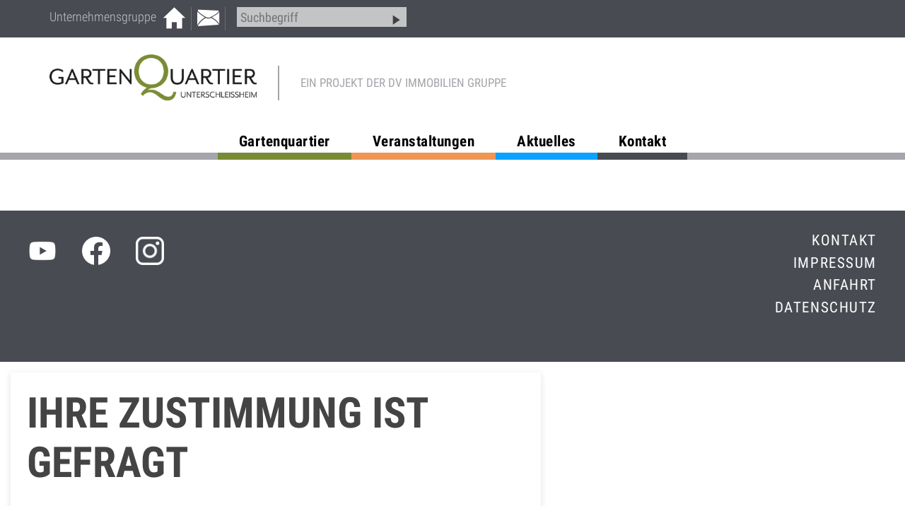

--- FILE ---
content_type: text/html; charset=UTF-8
request_url: https://www.gartenquartier-unterschleissheim.de/de/pressespiegel-aktuell
body_size: 6312
content:
<!DOCTYPE html>
<html lang="de">
<head>

      <meta charset="UTF-8">
    <title>Aktuell - GQU - DE</title>
    <base href="https://www.gartenquartier-unterschleissheim.de/">

        <meta name="robots" content="index,follow">
    <meta name="description" content="">
    <meta name="referrer" content="no-referrer, same-origin">
    
    
    <meta name="viewport" content="width=device-width,initial-scale=1">
        <link rel="stylesheet" href="/bundles/contaocookiebar/styles/cookiebar_default.css?v=10ed89bf"><link rel="stylesheet" href="/assets/colorbox/css/colorbox.min.css?v=83af8d5b"><link rel="stylesheet" href="/assets/swipe/css/swipe.min.css?v=693e5985"><link rel="stylesheet" href="/files/gqu/css/gqu-main.css?v=dc6039ab">        <script src="/assets/jquery/js/jquery.min.js?v=2e868dd8"></script><script src="/files/dvi/js/jquery.slimmenu.js?v=c5bab55a"></script><script src="/files/dvi/js/jquery.slimmenu-config.js?v=c5bab55a"></script><script src="/files/dvi/js/doubletaptogo.js?v=c5bab55a"></script><script src="/files/dvi/js/doubletaptogo-config.js?v=c5bab55a"></script><link rel="apple-touch-icon" sizes="152x152" href="/files/gqu/icon/gartenquartier_favicon_100x100.png">
<link rel="icon" type="image/png" href="/files/gqu/icon/gartenquartier_favicon_32x32.png" sizes="32x32">
<link rel="icon" type="image/png" href="/files/gqu/icon/gartenquartier_favicon_16x16.png" sizes="16x16">
<link rel="shortcut icon" href="/files/gqu/icon/favicon.ico">
  

<script src="bundles/contaocookiebar/scripts/cookiebar.min.js?v=10ed89bf"></script>
</head>
<body id="top" class="first-article-gray">

      
<div id="wrapper">
    <div id="mobileheader"><div id="mobilelogo"></div><div id="toggle"><span></span><span></span><span></span></div></div>
    <div id="overlay"></div>
                <header id="header">
            <div class="innen">

                <div id="overall">
                    <div class="inner">
                        <div class="overallbox">
<div class="unternehmensgruppe">Unternehmensgruppe</div><div >
<div class="navinner">

<!-- indexer::stop -->
<nav class="mod_navigation overallintern block">
        <h2>Navigation</h2>
  
  <ul class="level_1">
                        <li><a href="/de/gartenquartier"
                   title="Home" class="layouticons home-icons">Home</a>            </li>
                                <li><a href="/de/kontakt"
                   title="Kontakt" class="layouticons mail-icons">Kontakt</a>            </li>
            </ul>


</nav>
<!-- indexer::continue -->
</div>
</div><div class="mod_search block" id="headersuche">
<form action="/de/suche" method="get">
  <div class="formbody">
          <input type="hidden" name="id" value="314">
        <label for="ctrl_keywords_314" class="invisible">Suchbegriffe</label>
    <input type="search" name="keywords" id="ctrl_keywords_314" class="text" value="" placeholder="Suchbegriff">
    <button type="submit" class="pfeil-klein-icons"></button>
  </div>
</form>
</div></div>
                        <div class="overallnavigation">
<div >
<div class="navinner">

<!-- indexer::stop -->
<nav class="mod_navigation overallextern block">
        <h2>Navigation</h2>
  
  
<ul class="level_1">
            <li class="dv-immobilien-gruppe-gmbh"><a href="//dv-gruppe.de/de/dvi-home-de" title="DV Immobilien Gruppe" class="dv-immobilien-gruppe-gmbh">DV Immobilien Gruppe</a></li>
                <li class="dv-immobilien-management-gmbh"><a href="//www.dvimmobilien.de/de/dv-immobilien-management-de" title="DV Immobilien Management GmbH" class="dv-immobilien-management-gmbh">DV Immobilien Management GmbH</a></li>
                <li class="dv-plan-gmbh"><a href="//www.dv-plan.de/de/dv-plan-de" title="DV Plan GmbH" class="dv-plan-gmbh">DV Plan GmbH</a></li>
      </ul>

</nav>
<!-- indexer::continue -->
</div>
</div>
<div >
<div class="navinner">

<!-- indexer::stop -->
<nav class="mod_navigation overallextern block">
        <h2>Navigation</h2>
  
  
<ul class="level_1">
            <li><a href="https://bcmg.businesscampus.de/" title="Business Campus München : Garching" target="_blank" rel="noreferrer noopener">Business Campus München : Garching</a></li>
                <li><a href="https://bcmu.businesscampus.de/" title="Business Campus München : Unterschleißheim" target="_blank" rel="noreferrer noopener">Business Campus München : Unterschleißheim</a></li>
                <li><a href="https://www.gewerbepark.de" title="GewerbePark Regensburg" target="_blank" rel="noreferrer noopener">GewerbePark Regensburg</a></li>
                <li><a href="https://www.suedwestpark.de" title="Südwestpark Nürnberg" target="_blank" rel="noreferrer noopener">Südwestpark Nürnberg</a></li>
      </ul>

</nav>
<!-- indexer::continue -->
</div>
</div>
<div >
<div class="navinner">

<!-- indexer::stop -->
<nav class="mod_navigation overallextern block">
        <h2>Navigation</h2>
  
  
<ul class="level_1">
            <li><a href="https://www.bc-ansbach.de/" title="Brücken-Center Ansbach" target="_blank" rel="noreferrer noopener">Brücken-Center Ansbach</a></li>
                <li><a href="https://www.donaueinkaufszentrum.de" title="Donau-Einkaufszentrum ­Regensburg" target="_blank" rel="noreferrer noopener">Donau-Einkaufszentrum ­Regensburg</a></li>
      </ul>

</nav>
<!-- indexer::continue -->
</div>
</div>
<div >
<div class="navinner">

<!-- indexer::stop -->
<nav class="mod_navigation overallextern block">
        <h2>Navigation</h2>
  
  
<ul class="level_1">
            <li class="blank"><a href="https://eurorastpark.de" title="Euro Rastpark" class="blank" target="_blank" rel="noreferrer noopener">Euro Rastpark</a></li>
      </ul>

</nav>
<!-- indexer::continue -->
</div>
</div>
<div class="close"></div></div>
                    </div>
                </div>

                <div id="mmenuelogo">
                    <div class="inner">
                        
<div id="logo">
<a href="https://www.gartenquartier-unterschleissheim.de/de/" title="GartenQuartier Unterschleissheim">
	<h1><img alt="GartenQuartier Unterschleissheim - Ein Projet der DV Immobilien Gruppe" src="/files/media/bilder/logos/Logo_Gartenquartier.png"></h1></a><span class="logotext">EIN PROJEKT DER DV IMMOBILIEN GRUPPE</span>
</div><div  id="navbox1">
<div class="navinner">

  <div class="close"></div> <!-- navbox1 close -->

<!-- indexer::stop -->
<nav class="mod_navigation hauptmenu block">
    <h2>Seiten Navigation Ebene 1</h2>
  <ul class="level_1">
                        <li class="submenu nav1"><a
                        href="/de/gartenquartier"
                        title="Gartenquartier" class="submenu nav1" aria-haspopup="true">Gartenquartier</a>
                                    <input type="checkbox" class="nav-extend">
                    <ul class="level_2">
                        <li><a
                        href="https://www.gartenquartier-unterschleissheim.de/de/gartenquartier#konzept"
                        title="Konzept">Konzept</a>
                            </li>
                                <li><a
                        href="https://www.gartenquartier-unterschleissheim.de/de/gartenquartier#stand"
                        title="Aktueller Stand">Aktueller Stand</a>
                            </li>
                                <li class="submenu"><a
                        href="https://www.gartenquartier-unterschleissheim.de/de/gartenquartier#entwickler"
                        title="Entwickler" class="submenu" aria-haspopup="true">Entwickler</a>
                                    <input type="checkbox" class="nav-extend">
                    <ul class="level_3">
                        <li><a
                        href="https://dv-gruppe.de/de/"
                        title="DV Immobilien Gruppe">DV Immobilien Gruppe</a>
                            </li>
            </ul>



                            </li>
            </ul>



                            </li>
                                <li class="nav3 first-article-gray"><a
                        href="/de/veranstaltungen"
                        title="Veranstaltungen" class="nav3 first-article-gray">Veranstaltungen</a>
                            </li>
                                <li class="submenu trail nav4 first-article-gray"><a
                        href="/de/aktuelles"
                        title="Aktuelles" class="submenu trail nav4 first-article-gray" aria-haspopup="true">Aktuelles</a>
                                    <input type="checkbox" class="nav-extend">
                    <ul class="level_2">
                        <li class="submenu"><a
                        href="/de/presse-aktuell"
                        title="Presse" class="submenu" aria-haspopup="true">Presse</a>
                                    <input type="checkbox" class="nav-extend">
                    <ul class="level_3">
                        <li class="submenu first-article-gray"><a
                        href="/de/presse-aktuell"
                        title="Presse Aktuell" class="submenu first-article-gray" aria-haspopup="true">Presse Aktuell</a>
                                    <input type="checkbox" class="nav-extend">
                    <ul class="level_4">
                        <li class="presse-video-rummel"><a
                        href="/de/podiumsdiskussion-klimaundnaturschutz"
                        title="Presse Video - Klima- und Naturschutz im Stadtquartier" class="presse-video-rummel">Presse Video - Klima- und Naturschutz im Stadtquartier</a>
                            </li>
                                <li class="presse-video-rummel"><a
                        href="/de/presse-video-rummel"
                        title="Presse Video - Prof. Dorothee Rummel" class="presse-video-rummel">Presse Video - Prof. Dorothee Rummel</a>
                            </li>
                                <li class="presse-video-vallentin"><a
                        href="/de/presse-video-vallentin"
                        title="Presse Video - Vallentin" class="presse-video-vallentin">Presse Video - Vallentin</a>
                            </li>
                                <li class="presse-video-wagnis4-muenchen"><a
                        href="/de/presse-video-wagnis4-muenchen"
                        title="Presse Video - wagnis4, München" class="presse-video-wagnis4-muenchen">Presse Video - wagnis4, München</a>
                            </li>
                                <li class="presse-video-prinz-eugen-park-muenchen"><a
                        href="/de/presse-video-prinz-eugen-park-muenchen"
                        title="Presse Video - Prinz Eugen Park, München" class="presse-video-prinz-eugen-park-muenchen">Presse Video - Prinz Eugen Park, München</a>
                            </li>
                                <li class="presse-video-buergermeister-boeck"><a
                        href="/de/presse-video-buergermeister-boeck"
                        title="Presse Video - Bürgermeister Böck" class="presse-video-buergermeister-boeck">Presse Video - Bürgermeister Böck</a>
                            </li>
                                <li class="Presse Video - Podiumsdiskussion"><a
                        href="/de/Presse-Video-Podiumsdiskussion"
                        title="Presse Video - Podiumsdiskussion" class="Presse Video - Podiumsdiskussion">Presse Video - Podiumsdiskussion</a>
                            </li>
                                <li class="Presse-Video-Vortrag-David-Sim"><a
                        href="/de/Presse-Video-Vortrag-David-Sim"
                        title="Presse Video - Vortrag David Sim" class="Presse-Video-Vortrag-David-Sim">Presse Video - Vortrag David Sim</a>
                            </li>
                                <li><a
                        href="/de/presse-video-quartiersentwicklung"
                        title="Presse Video - Christian Bretthauer">Presse Video - Christian Bretthauer</a>
                            </li>
            </ul>



                            </li>
                                <li><a
                        href="/de/presse-archiv"
                        title="Presse Archiv">Presse Archiv</a>
                            </li>
            </ul>



                            </li>
                                <li class="first-article-gray"><a
                        href="/de/mediathek"
                        title="Mediathek" class="first-article-gray">Mediathek</a>
                            </li>
                                <li><a
                        href="/de/newsletter"
                        title="Newsletter">Newsletter</a>
                            </li>
            </ul>



                            </li>
                                <li class="submenu nav5 first-article-gray"><a
                        href="/de/kontakt"
                        title="Kontakt" class="submenu nav5 first-article-gray" aria-haspopup="true">Kontakt</a>
                                    <input type="checkbox" class="nav-extend">
                    <ul class="level_2">
                        <li><a
                        href="https://www.gartenquartier-unterschleissheim.de/de/kontakt#kontaktformular"
                        title="Kontaktformular">Kontaktformular</a>
                            </li>
                                <li><a
                        href="https://www.gartenquartier-unterschleissheim.de/de/kontakt#Impressum"
                        title="Impressum">Impressum</a>
                            </li>
                                <li><a
                        href="https://www.gartenquartier-unterschleissheim.de/de/kontakt#anfahrt"
                        title="Anfahrt">Anfahrt</a>
                            </li>
                                <li><a
                        href="https://www.gartenquartier-unterschleissheim.de/de/kontakt#datenschutz"
                        title="Datenschutz">Datenschutz</a>
                            </li>
            </ul>



                            </li>
            </ul>




</nav>
<!-- indexer::continue -->
</div>
</div><div  id="navbox2">

<div class="inner">

<div class="close"></div>

<!-- indexer::stop -->
<nav class="mod_navigation untermenu block">
    <h2>Seiten Navigation Ebene 2</h2>
  <ul class="level_1">
                        <li class="submenu nav1"><a
                        href="/de/gartenquartier"
                        title="Gartenquartier" class="submenu nav1" aria-haspopup="true">Gartenquartier</a>
                                    <input type="checkbox" class="nav-extend">
                    <ul class="level_2">
                        <li><a
                        href="https://www.gartenquartier-unterschleissheim.de/de/gartenquartier#konzept"
                        title="Konzept">Konzept</a>
                            </li>
                                <li><a
                        href="https://www.gartenquartier-unterschleissheim.de/de/gartenquartier#stand"
                        title="Aktueller Stand">Aktueller Stand</a>
                            </li>
                                <li class="submenu"><a
                        href="https://www.gartenquartier-unterschleissheim.de/de/gartenquartier#entwickler"
                        title="Entwickler" class="submenu" aria-haspopup="true">Entwickler</a>
                                    <input type="checkbox" class="nav-extend">
                    <ul class="level_3">
                        <li><a
                        href="https://dv-gruppe.de/de/"
                        title="DV Immobilien Gruppe">DV Immobilien Gruppe</a>
                            </li>
            </ul>



                            </li>
            </ul>



                            </li>
                                <li class="nav3 first-article-gray"><a
                        href="/de/veranstaltungen"
                        title="Veranstaltungen" class="nav3 first-article-gray">Veranstaltungen</a>
                            </li>
                                <li class="submenu trail nav4 first-article-gray"><a
                        href="/de/aktuelles"
                        title="Aktuelles" class="submenu trail nav4 first-article-gray" aria-haspopup="true">Aktuelles</a>
                                    <input type="checkbox" class="nav-extend">
                    <ul class="level_2">
                        <li class="submenu"><a
                        href="/de/presse-aktuell"
                        title="Presse" class="submenu" aria-haspopup="true">Presse</a>
                                    <input type="checkbox" class="nav-extend">
                    <ul class="level_3">
                        <li class="submenu first-article-gray"><a
                        href="/de/presse-aktuell"
                        title="Presse Aktuell" class="submenu first-article-gray" aria-haspopup="true">Presse Aktuell</a>
                                    <input type="checkbox" class="nav-extend">
                    <ul class="level_4">
                        <li class="presse-video-rummel"><a
                        href="/de/podiumsdiskussion-klimaundnaturschutz"
                        title="Presse Video - Klima- und Naturschutz im Stadtquartier" class="presse-video-rummel">Presse Video - Klima- und Naturschutz im Stadtquartier</a>
                            </li>
                                <li class="presse-video-rummel"><a
                        href="/de/presse-video-rummel"
                        title="Presse Video - Prof. Dorothee Rummel" class="presse-video-rummel">Presse Video - Prof. Dorothee Rummel</a>
                            </li>
                                <li class="presse-video-vallentin"><a
                        href="/de/presse-video-vallentin"
                        title="Presse Video - Vallentin" class="presse-video-vallentin">Presse Video - Vallentin</a>
                            </li>
                                <li class="presse-video-wagnis4-muenchen"><a
                        href="/de/presse-video-wagnis4-muenchen"
                        title="Presse Video - wagnis4, München" class="presse-video-wagnis4-muenchen">Presse Video - wagnis4, München</a>
                            </li>
                                <li class="presse-video-prinz-eugen-park-muenchen"><a
                        href="/de/presse-video-prinz-eugen-park-muenchen"
                        title="Presse Video - Prinz Eugen Park, München" class="presse-video-prinz-eugen-park-muenchen">Presse Video - Prinz Eugen Park, München</a>
                            </li>
                                <li class="presse-video-buergermeister-boeck"><a
                        href="/de/presse-video-buergermeister-boeck"
                        title="Presse Video - Bürgermeister Böck" class="presse-video-buergermeister-boeck">Presse Video - Bürgermeister Böck</a>
                            </li>
                                <li class="Presse Video - Podiumsdiskussion"><a
                        href="/de/Presse-Video-Podiumsdiskussion"
                        title="Presse Video - Podiumsdiskussion" class="Presse Video - Podiumsdiskussion">Presse Video - Podiumsdiskussion</a>
                            </li>
                                <li class="Presse-Video-Vortrag-David-Sim"><a
                        href="/de/Presse-Video-Vortrag-David-Sim"
                        title="Presse Video - Vortrag David Sim" class="Presse-Video-Vortrag-David-Sim">Presse Video - Vortrag David Sim</a>
                            </li>
                                <li><a
                        href="/de/presse-video-quartiersentwicklung"
                        title="Presse Video - Christian Bretthauer">Presse Video - Christian Bretthauer</a>
                            </li>
            </ul>



                            </li>
                                <li><a
                        href="/de/presse-archiv"
                        title="Presse Archiv">Presse Archiv</a>
                            </li>
            </ul>



                            </li>
                                <li class="first-article-gray"><a
                        href="/de/mediathek"
                        title="Mediathek" class="first-article-gray">Mediathek</a>
                            </li>
                                <li><a
                        href="/de/newsletter"
                        title="Newsletter">Newsletter</a>
                            </li>
            </ul>



                            </li>
                                <li class="submenu nav5 first-article-gray"><a
                        href="/de/kontakt"
                        title="Kontakt" class="submenu nav5 first-article-gray" aria-haspopup="true">Kontakt</a>
                                    <input type="checkbox" class="nav-extend">
                    <ul class="level_2">
                        <li><a
                        href="https://www.gartenquartier-unterschleissheim.de/de/kontakt#kontaktformular"
                        title="Kontaktformular">Kontaktformular</a>
                            </li>
                                <li><a
                        href="https://www.gartenquartier-unterschleissheim.de/de/kontakt#Impressum"
                        title="Impressum">Impressum</a>
                            </li>
                                <li><a
                        href="https://www.gartenquartier-unterschleissheim.de/de/kontakt#anfahrt"
                        title="Anfahrt">Anfahrt</a>
                            </li>
                                <li><a
                        href="https://www.gartenquartier-unterschleissheim.de/de/kontakt#datenschutz"
                        title="Datenschutz">Datenschutz</a>
                            </li>
            </ul>



                            </li>
            </ul>




</nav>
<!-- indexer::continue -->


<!--&#123;&#123;iflng::de&#125;&#125;-->
<!--<div id="mm-section">-->
<!--	<div class="nav1">&#123;&#123;insert_article::216&#125;&#125;</div>-->
<!--	<div class="nav2">&#123;&#123;insert_article::218&#125;&#125;</div>-->
<!--	<div class="nav3">&#123;&#123;insert_article::217&#125;&#125;</div>-->
<!--	<div class="nav4">&#123;&#123;insert_article::219&#125;&#125;</div>-->
<!--	<div class="nav5">&#123;&#123;insert_article::220&#125;&#125;</div>-->
<!--</div>-->
<!--&#123;&#123;iflng&#125;&#125;-->
<!---->
<!--&#123;&#123;iflng::en&#125;&#125;-->
<!--<div id="mm-section">-->
<!--	<div class="nav1">&#123;&#123;insert_article::48&#125;&#125;</div>-->
<!--	<div class="nav2">&#123;&#123;insert_article::50&#125;&#125;</div>-->
<!--	<div class="nav3">&#123;&#123;insert_article::52&#125;&#125;</div>-->
<!--	<div class="nav4">&#123;&#123;insert_article::57&#125;&#125;</div>-->
<!--	<div class="nav5">&#123;&#123;insert_article::58&#125;&#125;</div>-->
<!--</div>-->
<!--&#123;&#123;iflng&#125;&#125;-->

</div>
</div>                    </div>
                </div>

            </div>
        </header>
        


    
    


        <div id="container">

                <main id="main">
            <div class="inside">
                            </div>
                    </main>
        
                        
                        
    </div>
    
    
                <footer id="footer">
            <div class="inside">
                
<div class="ueber_uns_social_media">
<div class="social_media_icons">
	<a href="https://www.youtube.com/@gartenquartierunterschleih4309" class="social_links first" target="_blank"><img src="/files/gqu/icon/yt.png"  width="480" height="480" alt=""></a>
	<a href="https://www.facebook.com/gartenquartier/" class="social_links layouticons " target="_blank"><img src="/files/gqu/icon/facebook.png"  width="512" height="512" alt=""></a>
	<a href="https://www.instagram.com/gartenquartierush/" class="social_links " target="_blank"><img src="/files/gqu/icon/insta.png"  width="656" height="656" alt=""></a>
</div>
</div><div >
<div class="navinner">

<!-- indexer::stop -->
<nav class="mod_customnav footer-navigation block">
        <h2>Navigation</h2>
  
  
<ul class="level_1">
            <li class="nav5 first-article-gray"><a href="/de/kontakt" title="Kontakt" class="nav5 first-article-gray">Kontakt</a></li>
                <li><a href="https://www.gartenquartier-unterschleissheim.de/de/kontakt#Impressum" title="Impressum">Impressum</a></li>
                <li><a href="https://www.gartenquartier-unterschleissheim.de/de/kontakt#anfahrt" title="Anfahrt">Anfahrt</a></li>
                <li><a href="https://www.gartenquartier-unterschleissheim.de/de/kontakt#datenschutz" title="Datenschutz">Datenschutz</a></li>
      </ul>

</nav>
<!-- indexer::continue -->
</div>
</div>
<div id="to_the_top" class="layouticons top-icons"></div>            </div>
            <div class="footercopyright">
<span class="copyright">© GartenQuartier 2026</span></div>
        </footer>
        
</div>


  
<script src="/assets/colorbox/js/colorbox.min.js?v=1.6.4.2"></script>
<script>
  jQuery(function($) {
    $('a[data-lightbox]').map(function() {
      $(this).colorbox({
        // Put custom options here
        loop: false,
        rel: $(this).attr('data-lightbox'),
        maxWidth: '95%',
        maxHeight: '95%'
      });
    });
  });
</script>
<script>
    if (typeof cssId === "undefined")
        var cssId = 'myCss';  // you could encode the css path itself to generate id..
    if (typeof useTypeScript === "undefined") {
        var useTypeScript;
    }
    if (localStorage.getItem("useTypeScript")) {
        //in storage
        useTypeScript = localStorage.useTypeScript == "1" ? 1 : 0;
    } else {
        //init value and
        useTypeScript = 1;
        localStorage.setItem('useTypeScript', 1);
    }
    if (!document.getElementById(cssId)) {
        var head = document.getElementsByTagName('head')[0];
        var link = document.createElement('link');
        link.id = cssId;
        link.rel = 'stylesheet';
        link.type = 'text/css';
        link.href = '/files/dvi/css/typekit.css';
        link.media = 'all';
        if (useTypeScript == 1)
            head.appendChild(link);
    }

    var toggleOptTypeScript = function () {
        useTypeScript = useTypeScript ? 0 : 1;
        localStorage.setItem('useTypeScript', useTypeScript);
        console.log('useTypeScript: ' + useTypeScript);
        return useTypeScript;
    }
</script>

<script src="/assets/swipe/js/swipe.min.js?v=2.2.2"></script>
<script>
  (function() {
    var e = document.querySelectorAll('.content-slider, .slider-control'), c, i;
    for (i=0; i<e.length; i+=2) {
      c = e[i].getAttribute('data-config').split(',');
      new Swipe(e[i], {
        // Put custom options here
        'auto': parseInt(c[0]),
        'speed': parseInt(c[1]),
        'startSlide': parseInt(c[2]),
        'continuous': parseInt(c[3]),
        'menu': e[i+1]
      });
    }
  })();
</script>

<script src="/files/gqu/js/main.js"></script>
  <script type="application/ld+json">
{
    "@context": "https:\/\/schema.org",
    "@graph": [
        {
            "@type": "WebPage"
        }
    ]
}
</script>
<script type="application/ld+json">
{
    "@context": "https:\/\/schema.contao.org",
    "@graph": [
        {
            "@type": "Page",
            "fePreview": false,
            "groups": [],
            "noSearch": false,
            "pageId": 985,
            "protected": false,
            "title": "Aktuell"
        }
    ]
}
</script>
<!-- indexer::stop -->
<div  class="contao-cookiebar cc-wrap cookiebar_default cc-middle" role="complementary" aria-describedby="cookiebar-desc" data-nosnippet>
    <div class="cc-inner" aria-live="assertive" role="alert">
        <div id="cookiebar-desc" class="cc-head">
                            <h2><strong>Ihre Zustimmung ist gefragt<br></strong></h2>
<p>Diese Website verwendet Cookies – nähere Informationen dazu und zu Ihren Rechten als Benutzer finden Sie in unserer Datenschutzerklärung am Ende der Seite. Klicken Sie auf „Ich stimme zu“, um Cookies zu akzeptieren und direkt unsere Website besuchen zu können. Nähre Informationen finden Sie in unserer <a href="https://bcmu.businesscampus.de/de/kontakt#datenschutz" target="_blank" rel="noopener">Datenschutzerklärung</a>.</p>                    </div>

        <div class="cc-groups">
                                                <div class="cc-group">
                                                    <input type="checkbox" name="group[]" id="g36" value="36" data-toggle-cookies disabled checked>
                                                <label for="g36" class="group">Essenziell</label>
                        <button class="cc-detail-btn cc-focus" data-toggle-group aria-expanded="false" aria-controls="cg36">
                            <span>Details einblenden<span class="cc-invisible"> für Essenziell</span></span>
                            <span>Details ausblenden<span class="cc-invisible"> für Essenziell</span></span>
                        </button>
                        <div id="cg36" class="cc-cookies toggle-group">
                                                                                        <div class="cc-cookie">
                                    <input type="checkbox" name="cookie[]" id="c67" value="67" disabled checked>
                                    <label for="c67" class="cookie">Contao HTTPS CSRF Token</label>
                                    <p>Schützt vor Cross-Site-Request-Forgery Angriffen.</p>                                                                                                        </div>
                                                            <div class="cc-cookie">
                                    <input type="checkbox" name="cookie[]" id="c68" value="68" disabled checked>
                                    <label for="c68" class="cookie">PHP SESSION ID</label>
                                    <p>Speichert die aktuelle PHP-Session.</p>                                                                                                        </div>
                                                    </div>
                    </div>
                                    <div class="cc-group">
                                                    <input type="checkbox" name="group[]" id="g37" value="37" data-toggle-cookies>
                                                <label for="g37" class="group">Analyse</label>
                        <button class="cc-detail-btn cc-focus" data-toggle-group aria-expanded="false" aria-controls="cg37">
                            <span>Details einblenden<span class="cc-invisible"> für Analyse</span></span>
                            <span>Details ausblenden<span class="cc-invisible"> für Analyse</span></span>
                        </button>
                        <div id="cg37" class="cc-cookies toggle-group">
                                                                                        <div class="cc-cookie">
                                    <input type="checkbox" name="cookie[]" id="c69" value="69">
                                    <label for="c69" class="cookie">Google Analytics</label>
                                    <p>Um unsere Webseite für Sie optimal zu gestalten und fortlaufend verbessern zu können, verwenden wir &#34;Google Analytics&#34;.</p>                                                                                                                <button class="cc-detail-btn-details cc-focus" data-toggle-group aria-expanded="false" aria-controls="cc69">
                                            <span>Mehr Details einblenden<span class="cc-invisible"> für Google Analytics</span></span>
                                            <span>Mehr Details ausblenden<span class="cc-invisible"> für Google Analytics</span></span>
                                        </button>
                                        <div id="cc69" class="cc-cookie-desc toggle-group" style="display: none">
                                            <p>Durch die weitere Nutzung der Webseite stimmen Sie der Verwendung von &#34;Google Analytics&#34; zu. Weitere Informationen zu &#34;Google Analytics&#34; erhalten Sie in unserer Datenschutzerklärung.</p>                                        </div>
                                                                    </div>
                                                    </div>
                    </div>
                                    <div class="cc-group">
                                                    <input type="checkbox" name="group[]" id="g38" value="38" data-toggle-cookies>
                                                <label for="g38" class="group">Externe Medien</label>
                        <button class="cc-detail-btn cc-focus" data-toggle-group aria-expanded="false" aria-controls="cg38">
                            <span>Details einblenden<span class="cc-invisible"> für Externe Medien</span></span>
                            <span>Details ausblenden<span class="cc-invisible"> für Externe Medien</span></span>
                        </button>
                        <div id="cg38" class="cc-cookies toggle-group">
                                                                                        <div class="cc-cookie">
                                    <input type="checkbox" name="cookie[]" id="c70" value="70">
                                    <label for="c70" class="cookie">Youtube Iframe</label>
                                    <p>Wenn Sie unsere Youtube Inhalte uneingeschränkt sehen wollen, dann stimmen Sie bitter hier zu.</p>                                                                                                        </div>
                                                            <div class="cc-cookie">
                                    <input type="checkbox" name="cookie[]" id="c71" value="71">
                                    <label for="c71" class="cookie">Google Maps</label>
                                    <p>Um unsere Webseite für Sie optimal zu gestalten und fortlaufend verbessern zu können, verwenden wir &#34;Google Maps&#34;.</p>                                                                                                                <button class="cc-detail-btn-details cc-focus" data-toggle-group aria-expanded="false" aria-controls="cc71">
                                            <span>Mehr Details einblenden<span class="cc-invisible"> für Google Maps</span></span>
                                            <span>Mehr Details ausblenden<span class="cc-invisible"> für Google Maps</span></span>
                                        </button>
                                        <div id="cc71" class="cc-cookie-desc toggle-group" style="display: none">
                                            <p>Durch die weitere Nutzung der Webseite stimmen Sie der Verwendung von &#34;Google Maps&#34; zu. Weitere Informationen zu &#34;Google Maps&#34; erhalten Sie in unserer Datenschutzerklärung.</p>                                        </div>
                                                                    </div>
                                                            <div class="cc-cookie">
                                    <input type="checkbox" name="cookie[]" id="c89" value="89">
                                    <label for="c89" class="cookie">Folckler</label>
                                    <p>Um unsere Webseite für Sie optimal zu gestalten und fortlaufend verbessern zu können, verwenden wir "Flockler Social Media Wall".</p>                                                                                                                <button class="cc-detail-btn-details cc-focus" data-toggle-group aria-expanded="false" aria-controls="cc89">
                                            <span>Mehr Details einblenden<span class="cc-invisible"> für Folckler</span></span>
                                            <span>Mehr Details ausblenden<span class="cc-invisible"> für Folckler</span></span>
                                        </button>
                                        <div id="cc89" class="cc-cookie-desc toggle-group" style="display: none">
                                            <p>Durch die weitere Nutzung der Webseite stimmen Sie der Verwendung von "Flockler Social Media Wall" zu. Weitere Informationen zu "Flockler Social Media Wall" erhalten Sie in unserer Datenschutzerklärung.</p>                                        </div>
                                                                    </div>
                                                    </div>
                    </div>
                                    </div>

        <div class="cc-footer highlight">
                            <button class="cc-btn cc-focus save" data-save>Auswahl speichern</button>
                <button class="cc-btn cc-focus success" data-accept-all>Alle akzeptieren</button>
                    </div>

        <div class="cc-info">
                            <p style="text-align: center;"><strong>Business Campus Management GmbH</strong></p>
<p style="text-align: center;">Parkring 49<br>85748 Garching b. München</p>                                    <a class="cc-focus" href="https://www.gartenquartier-unterschleissheim.de/de/kontakt#Impressum">Impressum</a>
                                    <a class="cc-focus" href="https://www.gartenquartier-unterschleissheim.de/de/kontakt#datenschutz">Datenschutz</a>
                                    </div>
    </div>
</div>
<!-- indexer::continue -->
<script>var cookiebar = new ContaoCookiebar({configId:14,pageId:949,hideOnInit:0,blocking:0,focusTrap:1,version:17,lifetime:63072000,consentLog:0,token:'ccb_contao_token',doNotTrack:0,currentPageId:985,excludedPageIds:null,cookies:{"69":{"id":69,"type":"googleAnalytics","checked":false,"token":["_ga","_gat_gtag_UA_TRACKING-ID","_gid"],"resources":[{"src":"https:\/\/www.googletagmanager.com\/gtag\/js?id=G-9GCWQCFX7Z","flags":["async"],"mode":1}],"priority":0,"scripts":[{"script":"window.dataLayer=window.dataLayer||[];function gtag(){dataLayer.push(arguments)} gtag('js',new Date());gtag('config','G-9GCWQCFX7Z' ,{'anonymize_ip': true})","position":3,"mode":1},{"script":"try{ let keys = []; Object.keys(window.google_tag_manager).forEach((key) => { if(key.indexOf('G-') === 0 || key.indexOf('GTM-') === 0){ window['ga-disable-' + key] = true; } }); }catch (e) {}","position":3,"mode":2}]},"70":{"id":70,"type":"iframe","checked":false,"token":null,"resources":[],"priority":0,"scripts":[],"iframeType":"youtube"},"71":{"id":71,"type":"iframe","checked":false,"token":["dlh"],"resources":[],"priority":0,"scripts":[],"iframeType":"googlemaps_test"},"89":{"id":89,"type":"iframe","checked":false,"token":["dlh"],"resources":[],"priority":0,"scripts":[],"iframeType":"flockler"}},configs:[],disableTracking:0,texts:{acceptAndDisplay:'tl_cookiebar.acceptAndDisplayLabel'}});</script>
</body>
</html>


--- FILE ---
content_type: text/css
request_url: https://www.gartenquartier-unterschleissheim.de/files/gqu/css/gqu-main.css?v=dc6039ab
body_size: 10552
content:
:root{font-family:"Roboto Condensed",sans-serif;font-size:1rem;font-weight:400;line-height:1.17}@media(min-width: 320px)and (max-width: 1200px){:root{font-size:calc(1rem + (1.5 - 1) * ((100vw - 20rem) / (75 - 20)))}}@media(min-width: 1200px){:root{font-size:1.5rem}}.flex-box-row,#navbox1 .hauptmenu ul,.pagination ul,.home #container .mod_article:not(.some-wall).home-links,.data-privacy,.contact-form .formbody,.mod_registration .formbody,.cards,#logo,#overall .overallbox,.ce_event_filter,.mod_newsreader .layout_full,.mod_newslist .layout_short .news-header,.mod_newsarchive .layout_short .news-header,.mod_newslist .layout_latest,.mod_event_reader_subscribe .eventarchive.layout_full,.mod_event_reader_subscribe .event.layout_full .type-guest form,.mod_event_reader_subscribe .event.layout_full .type-member form,.mod_event_reader_subscribe .event.layout_full,.mod_event_list_subscribe .layout_teaser,.mod_eventlist .layout_teaser,.mod_changelanguage ul,#footer .inside{display:flex;flex-flow:row wrap;justify-content:space-between}.flex-box-row-nowrap,#headersuche{display:flex;flex-flow:row nowrap;justify-content:space-between}.flex-box-column-nowrap{display:flex;flex-flow:column nowrap}.max-width-container-padding{margin-right:0;margin-left:0;max-width:100%;padding-left:1rem;padding-right:1rem;width:100%}@media only screen and (min-width: 1200px){.max-width-container-padding{padding-left:calc((100% - 1200px)/2);padding-right:calc((100% - 1200px)/2)}}.full-width-container-padding{margin-right:auto;margin-left:auto;max-width:1012px;width:100%}@media only screen and (max-width: 1199px){.full-width-container-padding{padding-left:1rem;padding-right:1rem}}.text-width-container-padding{margin-right:0;margin-left:0;max-width:100%;padding-left:1rem;padding-right:1rem;width:100%}@media only screen and (min-width: 700px){.text-width-container-padding{padding-left:calc((100% - 700px)/2);padding-right:calc((100% - 700px)/2)}}.max-width-container,#footer .inside,#container,#headerimg,#header #mmenuelogo #logo,#mobileheader #logo,#headerslider,.text-width-container,.full-width-container{margin-right:auto;margin-left:auto;max-width:1200px;width:100%}.full-width-container{max-width:1012px}.text-width-container{max-width:700px}.green-bg,.warning{background-color:#aaca0c}.gray-bg{background-color:#a5a5ab}.gray-dark-bg{background-color:#494b52}.gray-light-bg{background-color:#ededed}.border-bottom{border-bottom:10px solid #000}.border-bottom.green{border-color:#aaca0c}.border-bottom.green-dark{border-color:#798c35}.border-bottom.blue{border-color:#0ba1ff}.border-bottom.orange{border-color:#ee9653}.font-normal-12-light,.contact-form .formbody .explanation p,.mod_registration .formbody .explanation p{font-size:0.5rem;font-family:"Roboto Condensed",sans-serif;letter-spacing:normal;line-height:1.17;font-weight:300;letter-spacing:-0.8px}.font-normal-12,.ce_masonry-grid>.ce_text a,.ce_masonry-grid .grid-item a,.cards .card p a,.cards>div p a,.ce_gallery>ul:first-of-type{font-size:0.5rem;font-family:"Roboto Condensed",sans-serif;letter-spacing:normal;line-height:1.17;font-weight:400}.font-normal-18,.ce_rsce_seitenintro .show,select,[type=color],[type=date],[type=datetime],[type=datetime-local],[type=email],[type=month],[type=number],[type=password],[type=search],[type=tel],[type=text],[type=time],[type=url],[type=week],input:not([type]),textarea{font-size:0.75rem;font-family:"Roboto Condensed",sans-serif;letter-spacing:normal;line-height:1.17;font-weight:400}.font-normal-18-light,.slideboxinner .teasertexte p,.mod_registration .checkbox_container label,.mod_registration .checkbox_container legend,.contact-form .formbody .consent label,.mod_registration .formbody .consent label,#colorbox #cboxTitle,.mod_newsreader .layout_full .info,.mod_newsreader .layout_full aside,.mod_newslist .layout_latest .ce_text,.mod_event_reader_subscribe .eventarchive.layout_full .info,.mod_event_reader_subscribe .eventarchive.layout_full aside,.mod_event_reader_subscribe .event.layout_full .ce_text,.mod_event_reader_subscribe .event.layout_full .teaser,.mod_event_list_subscribe .layout_teaser .ce_text,.mod_eventlist .layout_teaser .ce_text,.mod_event_list_subscribe .layout_teaser .header,.mod_eventlist .layout_teaser .header,dl,ol,ul li,ul,p{font-size:0.75rem;font-family:"Roboto Condensed",sans-serif;letter-spacing:normal;line-height:1.17;font-weight:300;letter-spacing:-0.1px;line-height:1.3}.font-normal-18-bold,.ce_masonry-grid>.ce_text p,.ce_masonry-grid .grid-item p,.cards .card h3,.cards>div h3,.back,.ce_event_filter button,.mod_newsreader .layout_full h2+div[class^=ce_] p,.mod_newsreader .layout_full aside h3,.mod_event_reader_subscribe .eventarchive.layout_full h2+div[class^=ce_] p,.mod_event_reader_subscribe .eventarchive.layout_full aside h3,.mod_event_reader_subscribe .event.layout_full .type-guest form .submit_container button,.mod_event_reader_subscribe .event.layout_full .type-member form .submit_container button,.mod_event_reader_subscribe .event.layout_full .info,.mod_event_reader_subscribe .event.layout_full .pre-header,button.send,button.submit,label{font-size:0.75rem;font-family:"Roboto Condensed",sans-serif;letter-spacing:normal;line-height:1.17;font-weight:700;letter-spacing:.05em}.font-normal-21,.mobmenu #navbox1 .navinner .hauptmenu ul li span,.mobmenu #navbox1 .navinner .hauptmenu ul li a,.pagination .total,.home #container .mod_article:not(.some-wall).last h3,.ce_text.kontakt h3,.ce_rsce_seitenintro .headline1,#footer .inside nav li{font-size:0.875rem;font-family:"Roboto Condensed",sans-serif;letter-spacing:normal;line-height:1.17;font-weight:400}.font-normal-21-bold{font-size:0.875rem;font-family:"Roboto Condensed",sans-serif;letter-spacing:normal;line-height:1.17;font-weight:700}.font-normal-32-bold,.slideboxinner .teasertexte h2{font-size:1.3333333333rem;font-family:"Roboto Condensed",sans-serif;letter-spacing:normal;line-height:1.17;font-weight:700;line-height:1}.font-normal-40-bold{font-size:1.6666666667rem;font-family:"Roboto Condensed",sans-serif;letter-spacing:normal;line-height:1.17;font-weight:700}.font-normal-42,.home #container .mod_article:not(.some-wall).last h2,.ce_text.kontakt h2{font-size:1.75rem;font-family:"Roboto Condensed",sans-serif;letter-spacing:normal;line-height:1.17;font-weight:400}.font-normal-75{font-size:3.125rem;font-family:"Roboto Condensed",sans-serif;letter-spacing:normal;line-height:1.17;font-weight:400}.font-alt-21-semibold,#navbox1 .hauptmenu ul li>span,#navbox1 .hauptmenu ul li>a{font-size:0.875rem;font-family:"Roboto Condensed",sans-serif;letter-spacing:normal;line-height:1.17;font-weight:600}.font-alt-32-bold{font-size:1.3333333333rem;font-family:"Roboto Condensed",sans-serif;letter-spacing:normal;line-height:1.17;font-weight:700}.font-alt-35,.mod_newslist .layout_short .show,.mod_newsarchive .layout_short .show,.mod_newslist .layout_short h2,.mod_newslist .layout_short .info,.mod_newsarchive .layout_short h2,.mod_newsarchive .layout_short .info{font-size:1.4583333333rem;font-family:"Roboto Condensed",sans-serif;letter-spacing:normal;line-height:1.17;font-weight:400}.font-alt-38-bold,.ce_image.readmore a{font-size:1.3333333333rem;font-family:"Roboto Condensed",sans-serif;letter-spacing:normal;line-height:1.17;font-weight:700}.font-alt-40-bold,.mod_newsreader .layout_full h2,.mod_newslist .layout_latest h2,.mod_event_reader_subscribe .eventarchive.layout_full h2,.mod_event_reader_subscribe .event.layout_full h2,.mod_event_list_subscribe .layout_teaser h2,.mod_eventlist .layout_teaser h2{font-size:1.6666666667rem;font-family:"Roboto Condensed",sans-serif;letter-spacing:normal;line-height:1.17;font-weight:700}.font-alt-48-bold{font-size:2rem;font-family:"Roboto Condensed",sans-serif;letter-spacing:normal;line-height:1.17;font-weight:700}.font-alt-60-bold,h2{font-size:2.5rem;font-family:"Roboto Condensed",sans-serif;letter-spacing:normal;line-height:1.17;font-weight:700}html,body,div,span,applet,object,iframe,h1,h2,h3,h4,h5,h6,p,blockquote,pre,a,abbr,acronym,address,big,cite,code,del,dfn,em,img,ins,kbd,q,s,samp,small,strike,strong,sub,sup,tt,var,b,u,i,center,dl,dt,dd,ol,ul,li,fieldset,form,label,legend,table,caption,tbody,tfoot,thead,tr,th,td,article,aside,canvas,details,embed,figure,figcaption,footer,header,hgroup,menu,nav,output,ruby,section,summary,time,mark,audio,video{margin:0;padding:0;border:0;vertical-align:baseline}article,aside,details,figcaption,figure,footer,header,hgroup,menu,nav,section{display:block}ol,ul{list-style:none}blockquote,q{quotes:none}blockquote:before,blockquote:after,q:before,q:after{content:"";content:none}table{border-collapse:collapse;border-spacing:0}button,input,optgroup,select,textarea,html input[type=button],input[type=reset],input[type=submit],button[disabled],html input[disabled],button::-moz-focus-inner,input::-moz-focus-inner,input[type=checkbox],input[type=radio],input[type=number]::-webkit-inner-spin-button,input[type=number]::-webkit-outer-spin-button,input[type=search],input[type=search]::-webkit-search-cancel-button,input[type=search]::-webkit-search-decoration{outline:none}button,button:focus,button:active,input,input:focus,input:active,optgroup,optgroup:focus,optgroup:active,select,select:focus,select:active,textarea,textarea:focus,textarea:active,html input[type=button],html input[type=button]:focus,html input[type=button]:active,input[type=reset],input[type=reset]:focus,input[type=reset]:active,input[type=submit],input[type=submit]:focus,input[type=submit]:active,button[disabled],button[disabled]:focus,button[disabled]:active,html input[disabled],html input[disabled]:focus,html input[disabled]:active,button::-moz-focus-inner,button::-moz-focus-inner:focus,button::-moz-focus-inner:active,input::-moz-focus-inner,input::-moz-focus-inner:focus,input::-moz-focus-inner:active,input[type=checkbox],input[type=checkbox]:focus,input[type=checkbox]:active,input[type=radio],input[type=radio]:focus,input[type=radio]:active,input[type=number]::-webkit-inner-spin-button,input[type=number]::-webkit-inner-spin-button:focus,input[type=number]::-webkit-inner-spin-button:active,input[type=number]::-webkit-outer-spin-button,input[type=number]::-webkit-outer-spin-button:focus,input[type=number]::-webkit-outer-spin-button:active,input[type=search],input[type=search]:focus,input[type=search]:active,input[type=search]::-webkit-search-cancel-button,input[type=search]::-webkit-search-cancel-button:focus,input[type=search]::-webkit-search-cancel-button:active,input[type=search]::-webkit-search-decoration,input[type=search]::-webkit-search-decoration:focus,input[type=search]::-webkit-search-decoration:active{border:none;background-image:none;background-color:rgba(0,0,0,0);box-shadow:none;outline:none !important}select{-webkit-appearance:none;-moz-appearance:none;appearance:none}@font-face{font-family:"layouticons";src:url("/files/dvi/fonts/layouticons.ttf?193pfx") format("truetype"),url("/files/dvi/fonts/layouticons.woff?193pfx") format("woff"),url("/files/dvi/fonts/layouticons.svg?193pfx#layouticons") format("svg");font-weight:normal;font-style:normal}.layouticons,.ce_rsce_seitenintro .show:after,.ce_image.readmore a:after{font-family:"layouticons" !important;speak:none;font-style:normal;font-weight:normal;font-variant:normal;text-transform:none;line-height:1;font-size:1em}.back-icons:before,.icon_e90d:before{content:""}.pfeil-rechts-icons,.ce_rsce_seitenintro .show.more:after,.ce_rsce_seitenintro .show.less:after,.ce_image.readmore a:after,.pfeil-rechts-icons:before,.icon_e90c:before{content:""}.top-icons:before{content:""}.home-icons:before{content:""}.mail-icons:before{content:""}.pfeil-klein-icons:before{content:""}.externer-link-icon:before{content:""}.xing-icons:before{content:""}.in-icons:before{content:""}.fb-icons:before{content:""}.yt-icons:before{content:""}.flv-icon:before{content:""}.pdf-icon:before{content:""}.jpg-icon:before{content:""}.mov-icon:before{content:""}.wmv-icon:before{content:""}.zip-icon:before{content:""}.pfeilschmal-icon:before{content:""}.x-icon:before{content:""}@font-face{font-family:"Roboto Condensed";font-style:italic;font-weight:300;font-display:swap;src:url(../fonts/ieVg2ZhZI2eCN5jzbjEETS9weq8-19eDpCEobdNZUSdy4Q.woff2) format("woff2");unicode-range:U+0000-00FF,U+0131,U+0152-0153,U+02BB-02BC,U+02C6,U+02DA,U+02DC,U+2000-206F,U+2074,U+20AC,U+2122,U+2191,U+2193,U+2212,U+2215,U+FEFF,U+FFFD}@font-face{font-family:"Roboto Condensed";font-style:normal;font-weight:300;font-display:swap;src:url(../fonts/ieVi2ZhZI2eCN5jzbjEETS9weq8-33mZGCQYb9lecyU.woff2) format("woff2");unicode-range:U+0000-00FF,U+0131,U+0152-0153,U+02BB-02BC,U+02C6,U+02DA,U+02DC,U+2000-206F,U+2074,U+20AC,U+2122,U+2191,U+2193,U+2212,U+2215,U+FEFF,U+FFFD}@font-face{font-family:"Roboto Condensed";font-style:italic;font-weight:400;font-display:swap;src:url(../fonts/ieVj2ZhZI2eCN5jzbjEETS9weq8-19eLDwM9QPFUew.woff2) format("woff2");unicode-range:U+0000-00FF,U+0131,U+0152-0153,U+02BB-02BC,U+02C6,U+02DA,U+02DC,U+2000-206F,U+2074,U+20AC,U+2122,U+2191,U+2193,U+2212,U+2215,U+FEFF,U+FFFD}@font-face{font-family:"Roboto Condensed";font-style:normal;font-weight:400;font-display:swap;src:url(../fonts/ieVl2ZhZI2eCN5jzbjEETS9weq8-19K7DQk6YvM.woff2) format("woff2");unicode-range:U+0000-00FF,U+0131,U+0152-0153,U+02BB-02BC,U+02C6,U+02DA,U+02DC,U+2000-206F,U+2074,U+20AC,U+2122,U+2191,U+2193,U+2212,U+2215,U+FEFF,U+FFFD}@font-face{font-family:"Roboto Condensed";font-style:italic;font-weight:700;font-display:swap;src:url(../fonts/ieVg2ZhZI2eCN5jzbjEETS9weq8-19eDtCYobdNZUSdy4Q.woff2) format("woff2");unicode-range:U+0000-00FF,U+0131,U+0152-0153,U+02BB-02BC,U+02C6,U+02DA,U+02DC,U+2000-206F,U+2074,U+20AC,U+2122,U+2191,U+2193,U+2212,U+2215,U+FEFF,U+FFFD}@font-face{font-family:"Roboto Condensed";font-style:normal;font-weight:700;font-display:swap;src:url(../fonts/ieVi2ZhZI2eCN5jzbjEETS9weq8-32meGCQYb9lecyU.woff2) format("woff2");unicode-range:U+0000-00FF,U+0131,U+0152-0153,U+02BB-02BC,U+02C6,U+02DA,U+02DC,U+2000-206F,U+2074,U+20AC,U+2122,U+2191,U+2193,U+2212,U+2215,U+FEFF,U+FFFD}html{box-sizing:border-box;scroll-behavior:smooth}*,*:before,*:after{box-sizing:inherit}body{color:#494b52;max-width:100vw;overflow-x:hidden;width:100%}h2{margin-bottom:1rem;text-transform:uppercase}h3{margin-bottom:1rem}p+h1,p+h2,p+h3,p+h4,p+h5,p+h6{margin-top:1rem}p+p,p+ul,p+ol,p+dl,p+img,p+video,p+audio,p+table,p+figure{margin-top:1rem}a{text-decoration:none;color:#798c35}a[href^="mailto:"]{margin-left:.35em}a[href^="mailto:"]:before{background:url("/files/gqu/icon/mail-icon.svg") no-repeat;display:inline-block;position:relative;content:" ";height:1.35em;width:1.35em;top:.45em;left:-0.4em}label{display:inline-block;margin-bottom:.625rem}ul li+h1,ul li+h2,ul li+h3,ul li+h4,ul li+h5,ul li+h6{margin-top:1rem}ul li+p,ul li+ul,ul li+ol,ul li+dl,ul li+img,ul li+video,ul li+audio,ul li+table,ul li+figure{margin-top:1rem}form label>span.mandatory{font-size:75%;top:-0.5em;position:relative}[type=color],[type=date],[type=datetime],[type=datetime-local],[type=email],[type=month],[type=number],[type=password],[type=search],[type=tel],[type=text],[type=time],[type=url],[type=week],input:not([type]),textarea{color:#494b52;border:1px solid #a5a5ab;background:#fff;height:2.25rem;width:100%;margin-bottom:1.25rem;display:inline-block;padding:0 .3125rem}[type=color]:active,[type=date]:active,[type=datetime]:active,[type=datetime-local]:active,[type=email]:active,[type=month]:active,[type=number]:active,[type=password]:active,[type=search]:active,[type=tel]:active,[type=text]:active,[type=time]:active,[type=url]:active,[type=week]:active,input:not([type]):active,textarea:active{border:1px solid #0ba1ff}[type=color]:focus,[type=date]:focus,[type=datetime]:focus,[type=datetime-local]:focus,[type=email]:focus,[type=month]:focus,[type=number]:focus,[type=password]:focus,[type=search]:focus,[type=tel]:focus,[type=text]:focus,[type=time]:focus,[type=url]:focus,[type=week]:focus,input:not([type]):focus,textarea:focus{border:1px solid #aaca0c}[type=color]:hover,[type=date]:hover,[type=datetime]:hover,[type=datetime-local]:hover,[type=email]:hover,[type=month]:hover,[type=number]:hover,[type=password]:hover,[type=search]:hover,[type=tel]:hover,[type=text]:hover,[type=time]:hover,[type=url]:hover,[type=week]:hover,input:not([type]):hover,textarea:hover{border:1px solid #798c35}.checkbox-wrapper{display:block;position:relative;padding-left:35px;margin-bottom:12px;cursor:pointer;font-size:22px;-webkit-user-select:none;-moz-user-select:none;user-select:none}.checkbox-wrapper input{position:absolute;opacity:0;cursor:pointer;height:2em;width:2em;left:0;z-index:1}.checkbox-wrapper .checkmark{position:absolute;top:0;left:0;height:25px;width:25px;background-color:#eee}.checkbox-wrapper:hover input~.checkmark{background-color:#ccc}.checkbox-wrapper input:checked~.checkmark{background-color:#494b52}.checkbox-wrapper .checkmark:after{content:"";position:absolute;display:none}.checkbox-wrapper input:checked~.checkmark:after{display:block}.checkbox-wrapper .checkmark:after{left:9px;top:5px;width:5px;height:10px;border:solid #fff;border-width:0 3px 3px 0;transform:rotate(45deg)}button,[type=button],[type=reset],[type=submit]{border:0;outline:0}button.send,button.submit{height:100%;width:100%;background-color:#ededed;text-align:center;text-transform:uppercase;padding:.625rem;cursor:pointer}button.send:hover,button.submit:hover{background-color:#494b52;color:#fff}.select-wrapper{position:relative}.select-wrapper:after{content:"";border-style:solid;height:0;width:0;border-color:#494b52 rgba(0,0,0,0) rgba(0,0,0,0);border-width:.8em .4em 0;position:absolute;right:15px;top:.8em;pointer-events:none}select{color:#494b52;border:none;background:#ededed;height:2.25rem;width:100%;margin-bottom:1.25rem;display:inline-block;padding:0 .3125rem;position:relative}textarea{height:12em}.invisible,nav h2{border:0;clip:rect(1px, 1px, 1px, 1px);-webkit-clip-path:inset(100%);clip-path:inset(100%);height:1px;overflow:hidden;padding:0;position:absolute;white-space:nowrap;width:1px}.collapsed,.ce_masonry-grid>.ce_text.collapsed,.ce_masonry-grid .grid-item.collapsed{width:.01px;height:.01px;opacity:0;margin:0;padding:0}#mobileheader{border:0;clip:rect(1px, 1px, 1px, 1px);-webkit-clip-path:inset(100%);clip-path:inset(100%);height:1px;overflow:hidden;padding:0;position:absolute;white-space:nowrap;width:1px}@media only screen and (max-width: 1023px){#mobileheader{clip:auto;-webkit-clip-path:none;clip-path:none;height:auto;overflow:visible;position:static;white-space:inherit;width:auto}}#mobileheader #logo{padding:0 30px}#header .inside{position:relative}#header #mmenuelogo{position:relative;z-index:3}#header #mmenuelogo #logo{padding:0 30px}@media only screen and (max-width: 1023px){#header #mmenuelogo #logo{border:0;clip:rect(1px, 1px, 1px, 1px);-webkit-clip-path:inset(100%);clip-path:inset(100%);height:1px;overflow:hidden;padding:0;position:absolute;white-space:nowrap;width:1px}}#headerimg .mod_article.first{padding-top:0;padding-bottom:0}#container .mod_article{padding-right:94px;padding-left:94px}#container .mod_article.layout-wide{padding-left:0;padding-right:0}#container .mod_article.layout-wide>div:not(.first){padding-right:94px;padding-left:94px}@media only screen and (max-width: 767px){#container .mod_article{padding-left:10px;padding-right:10px}}#footer{background-color:#494b52;margin-top:3rem}#footer .inside{padding:30px 0}#footer .inside nav li{letter-spacing:.075em;text-align:right;text-transform:uppercase;padding-bottom:.3125rem}#footer .inside nav li a{color:#fff}#footer .inside #to_the_top{display:none;position:fixed;cursor:pointer;z-index:10;width:2rem;height:2rem;bottom:2rem;right:1.5rem;line-height:0;color:#a5a5ab;font-size:1.75rem}@media only screen and (max-width: 1011px){#footer{padding-left:10px;padding-right:10px}}.mod_article{padding-top:1.25rem;padding-bottom:2.5rem}.mod_article.layout-wide>[class^=ce_]>*{padding-right:94px;padding-left:94px}@media only screen and (max-width: 767px){.mod_article.layout-wide>[class^=ce_]>*{padding-right:10px;padding-left:10px}}.mod_article.layout-wide>[class^=ce_] .image_container{padding-left:0;padding-right:0}.striped-article #main .mod_article:nth-child(even){background-color:#ededed}.first-article-gray #main .mod_article:first-of-type{background-color:#ededed}.mod_articlelist ul{list-style:none;padding-left:0}.mod_changelanguage ul{text-transform:uppercase;margin-top:.15625rem;margin-right:.625rem}.mod_changelanguage ul li .active{color:#fff;padding:.3125rem}.mod_event_list_subscribe .layout_teaser,.mod_eventlist .layout_teaser{border-bottom:1px solid #494b52;justify-content:flex-start;margin-bottom:1.25rem;padding-bottom:1.25rem}.mod_event_list_subscribe .layout_teaser .event-image,.mod_eventlist .layout_teaser .event-image{flex:1 1 0%;max-width:335px;margin-right:1.25rem}.mod_event_list_subscribe .layout_teaser .event-image figure,.mod_eventlist .layout_teaser .event-image figure{display:inline-block}@media only screen and (max-width: 767px){.mod_event_list_subscribe .layout_teaser .event-image,.mod_eventlist .layout_teaser .event-image{flex:0 0 100%;max-width:100%}.mod_event_list_subscribe .layout_teaser .event-image figure,.mod_eventlist .layout_teaser .event-image figure{display:block;margin-bottom:1.25rem}}.mod_event_list_subscribe .layout_teaser .event-teaser-info,.mod_eventlist .layout_teaser .event-teaser-info{flex:1 1 0%}.mod_event_list_subscribe .layout_teaser .header,.mod_eventlist .layout_teaser .header{margin-bottom:.625rem}.mod_event_list_subscribe .layout_teaser h2,.mod_eventlist .layout_teaser h2{margin-bottom:.9375rem}.mod_event_list_subscribe .layout_teaser h2 a,.mod_eventlist .layout_teaser h2 a{color:#494b52}.mod_event_list_subscribe .layout_teaser .ce_text,.mod_eventlist .layout_teaser .ce_text{margin-bottom:.625rem}.mod_event_list_subscribe .layout_teaser .more a:after,.mod_eventlist .layout_teaser .more a:after{background:url("/files/gqu/icon/link-icon.svg") no-repeat;display:inline-block;position:relative;content:" ";height:1.35em;width:1.35em;top:.45em;left:.4em}.mod_event_reader_subscribe .event.layout_full{justify-content:flex-start}.mod_event_reader_subscribe .event.layout_full>.image_container{margin-right:1.25rem;max-width:452px;width:100%;flex:1}@media only screen and (max-width: 767px){.mod_event_reader_subscribe .event.layout_full>.image_container{flex:0 0 100%}}.mod_event_reader_subscribe .event.layout_full .event-info{flex:1}.mod_event_reader_subscribe .event.layout_full h2{margin-bottom:.9375rem}.mod_event_reader_subscribe .event.layout_full .ce_text,.mod_event_reader_subscribe .event.layout_full .teaser{margin-bottom:.625rem}.mod_event_reader_subscribe .event.layout_full .info,.mod_event_reader_subscribe .event.layout_full .pre-header{margin-bottom:.625rem}.mod_event_reader_subscribe .event.layout_full .pre-header{text-transform:uppercase;letter-spacing:.05em}.mod_event_reader_subscribe .event.layout_full .type-guest,.mod_event_reader_subscribe .event.layout_full .type-member{flex:0 0 100%}.mod_event_reader_subscribe .event.layout_full .type-guest form,.mod_event_reader_subscribe .event.layout_full .type-member form{justify-content:flex-start}.mod_event_reader_subscribe .event.layout_full .type-guest form>div,.mod_event_reader_subscribe .event.layout_full .type-member form>div{margin-right:6px}.mod_event_reader_subscribe .event.layout_full .type-guest form div.widget:nth-of-type(1),.mod_event_reader_subscribe .event.layout_full .type-member form div.widget:nth-of-type(1){max-width:502px;width:100%;flex:2 1 50%}.mod_event_reader_subscribe .event.layout_full .type-guest form div:nth-of-type(2),.mod_event_reader_subscribe .event.layout_full .type-member form div:nth-of-type(2){max-width:502px;width:100%;flex:2 1 50%;margin-right:0}.mod_event_reader_subscribe .event.layout_full .type-guest form .submit_container,.mod_event_reader_subscribe .event.layout_full .type-member form .submit_container{flex:0 0 100%}.mod_event_reader_subscribe .event.layout_full .type-guest form .submit_container button,.mod_event_reader_subscribe .event.layout_full .type-member form .submit_container button{color:#494b52;height:2.25rem;text-transform:uppercase;letter-spacing:.05em;width:100%}.mod_event_reader_subscribe .eventarchive.layout_full{justify-content:flex-start}.mod_event_reader_subscribe .eventarchive.layout_full aside{flex:1 32%;margin-left:1.25rem;order:2}.mod_event_reader_subscribe .eventarchive.layout_full aside h3{text-transform:uppercase}@media only screen and (max-width: 767px){.mod_event_reader_subscribe .eventarchive.layout_full aside{flex:0 0 100%;margin-left:0}}.mod_event_reader_subscribe .eventarchive.layout_full>div[class^=ce_]{flex:1 2 64.5%;max-width:64.5%;order:3}@media only screen and (max-width: 767px){.mod_event_reader_subscribe .eventarchive.layout_full>div[class^=ce_]{flex:0 0 100%;max-width:100%}}.mod_event_reader_subscribe .eventarchive.layout_full .info{flex:0 0 100%}.mod_event_reader_subscribe .eventarchive.layout_full h2{flex:0 0 100%;order:1}.mod_event_reader_subscribe .eventarchive.layout_full h2+div[class^=ce_]{flex:0 0 100%;max-width:100%;order:1;margin-bottom:1.25rem}.mod_event_reader_subscribe .eventarchive.layout_full h2+div[class^=ce_]+.ce_youtube,.mod_event_reader_subscribe .eventarchive.layout_full h2+div[class^=ce_]+.ce_image{flex:0 0 100%;max-width:100%;margin-bottom:1.25rem;order:1}.mod_event_reader_subscribe .eventarchive.layout_full h2+div[class^=ce_]+.ce_youtube+*,.mod_event_reader_subscribe .eventarchive.layout_full h2+div[class^=ce_]+.ce_image+*{order:1}.mod_newslist .layout_latest{border-bottom:1px solid #494b52;justify-content:flex-start;margin-bottom:1.25rem;padding-bottom:1.25rem}.mod_newslist .layout_latest .image_container{flex:1 1 0%;max-width:335px;margin-right:1.25rem;display:inline-block}.mod_newslist .layout_latest .news-teaser-details{flex:1 1 0%}.mod_newslist .layout_latest h2{margin-bottom:.9375rem}.mod_newslist .layout_latest h2 a{color:#494b52}.mod_newslist .layout_latest .ce_text{margin-bottom:.625rem}.mod_newslist .layout_latest p.more a:after{background:url("/files/gqu/icon/link-icon.svg") no-repeat;display:inline-block;position:relative;content:" ";height:1.35em;width:1.35em;top:.45em;left:.4em}.mod_newslist .layout_short,.mod_newsarchive .layout_short{position:relative;border-right:50px solid #ededed;border-bottom:1px dotted #494b52;padding:.3125rem}.mod_newslist .layout_short h2 a,.mod_newslist .layout_short .info a,.mod_newsarchive .layout_short h2 a,.mod_newsarchive .layout_short .info a{color:#494b52}.mod_newslist .layout_short .news-header,.mod_newsarchive .layout_short .news-header{justify-content:flex-start}.mod_newslist .layout_short .news-header .info,.mod_newsarchive .layout_short .news-header .info{flex:0 0 100%;max-width:120px;margin-right:1.25rem}.mod_newslist .layout_short .news-header h2,.mod_newsarchive .layout_short .news-header h2{flex:1;text-transform:initial;margin-bottom:.3125rem}.mod_newslist .layout_short .show,.mod_newsarchive .layout_short .show{position:absolute;top:0;right:-33px}.mod_newslist .layout_short .show.less,.mod_newsarchive .layout_short .show.less{border:0;clip:rect(1px, 1px, 1px, 1px);-webkit-clip-path:inset(100%);clip-path:inset(100%);height:1px;overflow:hidden;padding:0;position:absolute;white-space:nowrap;width:1px;pointer-events:none}.mod_newslist .layout_short .show.more,.mod_newsarchive .layout_short .show.more{pointer-events:none}.mod_newslist .layout_short input.show,.mod_newsarchive .layout_short input.show{width:2rem;height:2rem;cursor:pointer;opacity:0;right:-50px}.mod_newslist .layout_short .more a:after,.mod_newsarchive .layout_short .more a:after{background:url("/files/gqu/icon/link-icon.svg") no-repeat;display:inline-block;position:relative;content:" ";height:1.35em;width:1.35em;top:.45em;left:.4em}.mod_newslist .layout_short .teaser,.mod_newsarchive .layout_short .teaser{border:0;clip:rect(1px, 1px, 1px, 1px);-webkit-clip-path:inset(100%);clip-path:inset(100%);height:1px;overflow:hidden;padding:0;position:absolute;white-space:nowrap;width:1px}.mod_newslist .layout_short .show:checked~.less,.mod_newsarchive .layout_short .show:checked~.less{clip:auto;-webkit-clip-path:none;clip-path:none;height:auto;overflow:visible;position:static;white-space:inherit;width:auto;position:absolute}.mod_newslist .layout_short .show:checked~.more,.mod_newsarchive .layout_short .show:checked~.more{border:0;clip:rect(1px, 1px, 1px, 1px);-webkit-clip-path:inset(100%);clip-path:inset(100%);height:1px;overflow:hidden;padding:0;position:absolute;white-space:nowrap;width:1px}.mod_newslist .layout_short .show:checked~.teaser,.mod_newsarchive .layout_short .show:checked~.teaser{padding:.625rem 1.25rem 1.25rem 0;clip:auto;-webkit-clip-path:none;clip-path:none;height:auto;overflow:visible;position:static;white-space:inherit;width:auto;margin-bottom:0}.mod_newsreader .layout_full{justify-content:flex-start}.mod_newsreader .layout_full aside{flex:1 32%;margin-left:1.25rem;order:2}.mod_newsreader .layout_full aside h3{text-transform:uppercase}.mod_newsreader .layout_full>div[class^=ce_]{flex:1 2 64.5%;max-width:64.5%;order:3}.mod_newsreader .layout_full .info{flex:0 0 100%;order:1}.mod_newsreader .layout_full h2{flex:0 0 100%;order:1}.mod_newsreader .layout_full h2+div[class^=ce_]{flex:0 0 100%;max-width:100%;order:1;margin-bottom:1.25rem}.mod_newsreader .layout_full h2+div[class^=ce_]+*{order:1}.mod_newsreader .layout_full h2+div[class^=ce_]+.ce_youtube,.mod_newsreader .layout_full h2+div[class^=ce_]+.ce_image{flex:0 0 100%;max-width:100%;margin-bottom:1.25rem;order:1}.mod_newsreader .layout_full h2+div[class^=ce_]+.ce_youtube+*,.mod_newsreader .layout_full h2+div[class^=ce_]+.ce_image+*{order:1}[class*=ce_]{margin-bottom:1.25rem}[class*=ce_].last{margin-bottom:0}.ce_event_filter{margin-bottom:0}.ce_event_filter>div{flex:0 1 calc(33.3% - 5px)}.ce_event_filter .flex-item-full{flex:1 1 100%}.ce_event_filter button{width:100%;height:2.25rem;text-transform:uppercase}.ce_gallery>ul:first-of-type{display:grid;grid-gap:12px;grid-template-columns:repeat(3, minmax(180px, 1fr));grid-auto-flow:dense;text-transform:uppercase}.ce_gallery>ul:first-of-type li{border:1px solid #494b52}.ce_gallery>ul:first-of-type li .image_container img{width:100%;height:auto}.ce_gallery .meta-info{padding:.9375rem}.ce_image.readmore figure{position:relative}.ce_image.readmore a{background:#798c35;bottom:1.25rem;color:#fff;display:block;left:1.25rem;padding:.3125rem .625rem;position:absolute;text-transform:uppercase}.ce_image.readmore a:after{color:#fff;font-size:1em;position:relative;top:.1em;left:.1em;padding-right:.125em}.ce_rsce_seitenintro{margin-bottom:0}.ce_rsce_seitenintro .headline2 h2{margin-bottom:.5rem}.ce_rsce_seitenintro .teaser-text-intro{position:relative;padding-bottom:2rem}.ce_rsce_seitenintro .teaser-text-intro:last-child{padding-bottom:0}.ce_rsce_seitenintro .teaser-text-intro>div{padding-top:1rem}.ce_rsce_seitenintro .teaser-text-intro>div div:last-child{padding-bottom:0;margin-bottom:0}.ce_rsce_seitenintro .teaser-text-full{border:0;clip:rect(1px, 1px, 1px, 1px);-webkit-clip-path:inset(100%);clip-path:inset(100%);height:1px;overflow:hidden;padding:0;position:absolute;white-space:nowrap;width:1px}.ce_rsce_seitenintro .show{position:absolute;bottom:0;text-transform:lowercase;pointer-events:none;bottom:-2em}.ce_rsce_seitenintro .show.less{border:0;clip:rect(1px, 1px, 1px, 1px);-webkit-clip-path:inset(100%);clip-path:inset(100%);height:1px;overflow:hidden;padding:0;position:absolute;white-space:nowrap;width:1px;pointer-events:none}.ce_rsce_seitenintro .show.less:after{transform:rotate(-90deg);display:inline-block}.ce_rsce_seitenintro .show.more:after{transform:rotate(90deg);display:inline-block}.ce_rsce_seitenintro .show:after{position:absolute;right:-1.5em;bottom:0}.ce_rsce_seitenintro input.show{width:100%;height:2em;cursor:pointer;opacity:0;pointer-events:all}.ce_rsce_seitenintro .show:checked~.teaser-text-full{padding-top:1rem;clip:auto;-webkit-clip-path:none;clip-path:none;height:auto;overflow:visible;position:static;white-space:inherit;width:auto}.ce_rsce_seitenintro .show:checked{position:absolute;bottom:-2em}.ce_rsce_seitenintro .show:checked~.less{clip:auto;-webkit-clip-path:none;clip-path:none;height:auto;overflow:visible;position:static;white-space:inherit;width:auto;position:absolute}.ce_rsce_seitenintro .show:checked~.more{border:0;clip:rect(1px, 1px, 1px, 1px);-webkit-clip-path:inset(100%);clip-path:inset(100%);height:1px;overflow:hidden;padding:0;position:absolute;white-space:nowrap;width:1px;position:absolute}.ce_rsce_headerslider .slideimg img{width:100%;height:auto}@keyframes unhide{0%{border:0;clip:rect(1px, 1px, 1px, 1px);-webkit-clip-path:inset(100%);clip-path:inset(100%);height:1px;overflow:hidden;padding:0;position:absolute;white-space:nowrap;width:1px}50%{clip:auto;-webkit-clip-path:none;clip-path:none;height:auto;overflow:visible;position:static;white-space:inherit;width:auto}}@keyframes hide{0%{clip:auto;-webkit-clip-path:none;clip-path:none;height:auto;overflow:visible;position:static;white-space:inherit;width:auto}50%{border:0;clip:rect(1px, 1px, 1px, 1px);-webkit-clip-path:inset(100%);clip-path:inset(100%);height:1px;overflow:hidden;padding:0;position:absolute;white-space:nowrap;width:1px}}.ce_text .image_container+h1,.ce_text .image_container+h2,.ce_text .image_container+h3,.ce_text .image_container+h4,.ce_text .image_container+h5,.ce_text .image_container+h6{margin-top:1rem}.ce_text .image_container+p,.ce_text .image_container+ul,.ce_text .image_container+ol,.ce_text .image_container+dl,.ce_text .image_container+img,.ce_text .image_container+video,.ce_text .image_container+audio,.ce_text .image_container+table,.ce_text .image_container+figure{margin-top:1rem}.ce_text.center{text-align:center}.ce_text.kontakt h2{margin-bottom:1rem}.ce_text.kontakt h3{text-transform:uppercase}.ce_youtube{padding-top:56.25%;position:relative;height:0;overflow:hidden}.ce_youtube iframe{position:absolute;top:0;left:0;width:100%;height:100%}.enclosure .download-element{margin-bottom:.625rem}.enclosure .download-element a{color:#494b52;margin-left:.35em}.enclosure .download-element a:before{background:url("/files/gqu/icon/download-icon.svg") no-repeat;display:inline-block;position:relative;content:" ";height:1.35em;width:1.35em;top:.35em;right:.4em}#overall{background:#494b52;padding:0;width:100%;font-size:18px;font-weight:300}#overall .overallextern li.dv-immobilien-gruppe-gmbh{display:none}#overall .inner{margin:0 auto;max-width:1160px;padding:10px 10px;position:relative}#overall .overallbox{justify-content:flex-start;padding-bottom:0;padding-left:0;padding-right:0;padding-top:0;position:relative;width:100%}#overall .overallbox .mod_changelanguage{margin-left:auto}#overall .overallnavigation{display:none;padding:1.375rem 0;position:relative;width:100%}#overall .overallnavigation .navinner{float:left;padding-right:30px}#overall .overallnavigation.open-menu{display:table}#overall .overallintern{float:left}#overall .overallintern ul{margin:0;padding:0}#overall .overallintern li{border-right:1px solid #6d6e70;float:left;line-height:14px;margin-right:8px;padding:0px 8px 2px 0}#overall .overallintern li a,#overall .overallintern li span{font-size:0;color:#fff}#overall .overallintern a:hover,#overall .overallintern span:hover{color:#ccc !important}#overall .overallintern span.active{color:#ccc}#overall .overallintern li.layouticons::before{font-family:none;content:""}#overall .overallintern li>a.layouticons::before,#overall .overallintern li>span.layouticons::before{font-family:"layouticons";vertical-align:middle;font-size:1.3rem;line-height:1.3rem}#overall .overallextern ul{margin:0;padding:0}#overall .overallextern li{padding:0px 0 .5em 0}#overall .overallextern li a,#overall .overallextern li span{font-size:1em;line-height:1.375em;color:#c2c4c6}#overall .overallextern a:hover,#overall .overallextern span:hover{color:#fff !important}#overall .unternehmensgruppe{float:left;line-height:1.375em;padding:2px 10px 2px 0;color:#c2c4c6;font-size:1em;cursor:pointer}#overall .newsletter-overall{float:left;line-height:1.375em;padding:2px 0px 2px 10px;border-left:1px solid #6d6e70;font-size:1em}#overall .newsletter-overall a{color:#c2c4c6}@media only screen and (max-width: 1023px){#overall{display:none}}.mobmenu #overall{display:block}.mobmenu #navbox1 .hauptmenu{position:inherit;right:inherit;bottom:inherit}#headersuche{float:right;padding:0 0px 0 8px;font-size:18px}#headersuche input[type=search]{border:none;background:#c2c4c6;padding:2px 5px;font-size:1em;/*! line-height: 1.375em; */color:#403f41;vertical-align:middle;margin:0;float:left;height:28px;width:initial}#headersuche button{background:#c2c4c6;display:inline-block;width:28px;height:28px;line-height:1.375rem}#headersuche button::before{font-family:"layouticons";font-size:1em;color:#403f41;/*! padding: 3px; */line-height:1.375rem;vertical-align:middle}#headersuche button:hover::before{color:#646464}#logo{margin-top:1rem;justify-content:flex-start}#logo>*{margin-right:1.25rem}#logo a{top:0;display:block}#logo img{max-width:293px;width:100%}#logo .logotext{align-self:center;border-left:2px solid #a5a5ab;color:#a5a5ab;padding:.625rem 1.25rem;font-size:0.7083333333rem;font-family:"Roboto Condensed",sans-serif;letter-spacing:normal;line-height:1.17;font-weight:400}@media only screen and (max-width: 767px){#logo .logotext{border:0;clip:rect(1px, 1px, 1px, 1px);-webkit-clip-path:inset(100%);clip-path:inset(100%);height:1px;overflow:hidden;padding:0;position:absolute;white-space:nowrap;width:1px}}#headerimg .inside{position:relative}#headerimg .inside img{display:block;width:100%;height:auto}#headerimg .inside .ce_image{position:relative;margin-bottom:0}#headerimg .inside .ce_image h2{color:#fff;position:absolute;top:2.5rem;left:94px}#headerimgcontent{position:absolute;bottom:2.75rem;left:0;right:0;width:100%;margin:0 auto;text-align:center;z-index:5}#headerslider a{color:#fff}.back{color:#494b52;border:1px solid #aaca0c;padding:.625rem;background:#fff;height:2.25rem;margin-top:1.25rem;margin-bottom:1.25rem;display:inline-block}.cards .card,.cards>div{flex:1;max-width:330px;border:1px solid #494b52;margin-bottom:.625rem;padding-bottom:1.25rem}.cards .card figure img,.cards>div figure img{max-width:328px;overflow:hidden;display:block}.cards .card h3,.cards>div h3{letter-spacing:.1em;margin-bottom:.15625rem;padding:0 1.25rem;text-transform:uppercase}.cards .card h3 a,.cards>div h3 a{color:#494b52}.cards .card p,.cards>div p{padding:0 1.25rem}.cards .card p a:after,.cards>div p a:after{background:url("/files/gqu/icon/link-icon.svg") no-repeat;display:inline-block;position:relative;content:" ";height:1.35em;width:1.35em;top:.35em;right:-0.4em}#colorbox #cboxCurrent{border:0;clip:rect(1px, 1px, 1px, 1px);-webkit-clip-path:inset(100%);clip-path:inset(100%);height:1px;overflow:hidden;padding:0;position:absolute;white-space:nowrap;width:1px}#colorbox #cboxTitle{margin-top:-4px}.contact-form .formbody .salutation,.mod_registration .formbody .salutation,.contact-form .formbody .subject,.mod_registration .formbody .subject,.contact-form .formbody .name,.mod_registration .formbody .name,.contact-form .formbody .lastname,.mod_registration .formbody .lastname,.contact-form .formbody .email,.mod_registration .formbody .email,.contact-form .formbody .street,.mod_registration .formbody .street,.contact-form .formbody .phone,.mod_registration .formbody .phone{flex:0 0 calc(33.3% - 6px)}@media only screen and (max-width: 767px){.contact-form .formbody .email,.mod_registration .formbody .email,.contact-form .formbody .phone,.mod_registration .formbody .phone{flex:0 0 100%}}@media only screen and (max-width: 767px){.contact-form .formbody .name,.mod_registration .formbody .name,.contact-form .formbody .lastname,.mod_registration .formbody .lastname{flex:0 0 calc(50% - 6px)}}.contact-form .formbody .contact-type,.mod_registration .formbody .contact-type,.contact-form .formbody .message,.mod_registration .formbody .message,.contact-form .formbody .consent,.mod_registration .formbody .consent,.contact-form .formbody .explanation,.mod_registration .formbody .explanation,.contact-form .formbody .send,.mod_registration .formbody .send{flex:0 0 100%}.contact-form .formbody .number,.mod_registration .formbody .number,.contact-form .formbody .zipcode,.mod_registration .formbody .zipcode{flex:0 0 calc(6.5% - 6px)}@media only screen and (max-width: 767px){.contact-form .formbody .number,.mod_registration .formbody .number,.contact-form .formbody .zipcode,.mod_registration .formbody .zipcode{flex:0 0 calc(33.3% - 6px)}}.contact-form .formbody .city,.mod_registration .formbody .city{flex:0 0 calc(20.3% - 6px)}@media only screen and (max-width: 767px){.contact-form .formbody .street,.mod_registration .formbody .street,.contact-form .formbody .city,.mod_registration .formbody .city{flex:0 0 calc(66.6% - 6px)}}.contact-form .formbody .subject,.mod_registration .formbody .subject{flex:0 0 calc(66.6% - 6px)}.contact-form .formbody .consent legend,.mod_registration .formbody .consent legend{border:0;clip:rect(1px, 1px, 1px, 1px);-webkit-clip-path:inset(100%);clip-path:inset(100%);height:1px;overflow:hidden;padding:0;position:absolute;white-space:nowrap;width:1px}.contact-form .formbody .consent label,.mod_registration .formbody .consent label{display:inline;padding-left:1.5625rem}.contact-form .formbody .explanation p,.mod_registration .formbody .explanation p{padding-top:1.25rem;letter-spacing:.0001em}.contact-form .formbody .send,.mod_registration .formbody .send{margin-top:.625rem}.mod_registration .formbody>div{flex:0 0 calc(50% - 1rem)}.mod_registration .formbody>div:first-of-type,.mod_registration .formbody .widget-submit,.mod_registration .formbody .widget-checkbox{flex:0 0 100%}.mod_registration .checkbox_container{flex:0 0 100%;margin:.5rem 0}.mod_registration .checkbox_container label,.mod_registration .checkbox_container legend{display:inline;padding-left:1.5625rem}.contact-request-sent{min-height:420px;text-align:center;margin-bottom:2.5rem}.contact-request-sent h2{padding-top:100px;text-transform:uppercase}.gqu-mgm .ce_headline{flex:0 0 100%}.contact-information{flex:0 0 calc(24.7% - 6px)}@media only screen and (max-width: 767px){.contact-information{flex:0 0 calc(50% - 6px);margin-bottom:1.25rem}}@media only screen and (max-width: 479px){.contact-information{flex:0 0 100%;margin-bottom:1.25rem}}.contact-information img{width:100%;height:auto}.ce_masonry-grid{-moz-column-count:3;column-count:3;-moz-column-gap:10px;column-gap:10px}@media only screen and (max-width: 767px){.ce_masonry-grid{-moz-column-count:2;column-count:2}}@media only screen and (max-width: 479px){.ce_masonry-grid{-moz-column-count:1;column-count:1}}.ce_masonry-grid>.ce_text,.ce_masonry-grid .grid-item{background-color:#fff;border:1px solid #494b52;display:inline-block;margin-bottom:10px;overflow:hidden;padding-bottom:1rem;width:100%}.ce_masonry-grid>.ce_text>*,.ce_masonry-grid .grid-item>*{padding:0 1rem 0 1rem}.ce_masonry-grid>.ce_text>.image_container,.ce_masonry-grid>.ce_text img,.ce_masonry-grid>.ce_text figure,.ce_masonry-grid .grid-item>.image_container,.ce_masonry-grid .grid-item img,.ce_masonry-grid .grid-item figure{padding:0;width:100%;height:auto}.ce_masonry-grid>.ce_text p,.ce_masonry-grid .grid-item p{letter-spacing:.65px;margin-top:1rem;text-transform:uppercase}.ce_masonry-grid>.ce_text p+p,.ce_masonry-grid .grid-item p+p{margin-top:0}.ce_masonry-grid>.ce_text a,.ce_masonry-grid .grid-item a{text-transform:none}.ce_masonry-grid>.ce_text a:after,.ce_masonry-grid .grid-item a:after{background:url("/files/gqu/icon/link-icon.svg") no-repeat;display:inline-block;position:relative;content:" ";height:1.75em;width:1.75em;top:.55em;left:.4em}.ce_masonry-grid>.ce_text.collapsed,.ce_masonry-grid .grid-item.collapsed{height:60px}.data-privacy .ce_text{flex:0 0 calc(50% - 15px)}@media only screen and (max-width: 767px){.data-privacy .ce_text{flex:0 0 100%}}.dlh_googlemap{width:100%;height:570px}.flockler-posts.flockler-posts--medium{padding-bottom:0 !important}.flockler-wall-item__body{max-height:6.2em !important}.flockler-wall-item__body a{text-decoration:none;color:#798c35}.flockler-wall-item__body.flockler-wall-item__body--open{max-height:initial !important}.home #container .mod_article:not(.some-wall){padding-right:0;padding-left:0}.home #container .mod_article:not(.some-wall).last{text-align:center}.home #container .mod_article:not(.some-wall).last h2{text-transform:uppercase}.home #container .mod_article:not(.some-wall).last h3{text-transform:uppercase}.home #container .mod_article:not(.some-wall).last .ce_text{padding-right:45px;padding-left:45px}@media only screen and (max-width: 767px){.home #container .mod_article:not(.some-wall).last .ce_text{padding-right:10px;padding-left:10px}}.home #container .mod_article:not(.some-wall).home-links .slidebox,.home #container .mod_article:not(.some-wall).home-links .slideimg{height:420px;overflow:hidden;margin-bottom:0;cursor:pointer}.home #container .mod_article:not(.some-wall).home-links .slidebox img,.home #container .mod_article:not(.some-wall).home-links .slideimg img{height:100%;width:100%;-o-object-fit:cover;object-fit:cover}.home #container .mod_article:not(.some-wall).home-links .slidebox:nth-of-type(2n),.home #container .mod_article:not(.some-wall).home-links .slideimg:nth-of-type(2n){margin-bottom:1.25rem}.home #container .mod_article:not(.some-wall).home-links a{color:#fff}.home #container .mod_article:not(.some-wall).home-links>div:nth-of-type(1),.home #container .mod_article:not(.some-wall).home-links>div:nth-of-type(4),.home #container .mod_article:not(.some-wall).home-links>div:nth-of-type(5),.home #container .mod_article:not(.some-wall).home-links>div:nth-of-type(8),.home #container .mod_article:not(.some-wall).home-links>div:nth-of-type(9),.home #container .mod_article:not(.some-wall).home-links>div:nth-of-type(12),.home #container .mod_article:not(.some-wall).home-links>div:nth-of-type(13){flex:0 0 calc(40% - 15px);max-width:calc(40% - 15px)}@media only screen and (max-width: 767px){.home #container .mod_article:not(.some-wall).home-links>div:nth-of-type(1),.home #container .mod_article:not(.some-wall).home-links>div:nth-of-type(4),.home #container .mod_article:not(.some-wall).home-links>div:nth-of-type(5),.home #container .mod_article:not(.some-wall).home-links>div:nth-of-type(8),.home #container .mod_article:not(.some-wall).home-links>div:nth-of-type(9),.home #container .mod_article:not(.some-wall).home-links>div:nth-of-type(12),.home #container .mod_article:not(.some-wall).home-links>div:nth-of-type(13){flex:0 0 calc(50% - 15px);max-width:calc(50% - 15px)}}.home #container .mod_article:not(.some-wall).home-links>div:nth-of-type(2),.home #container .mod_article:not(.some-wall).home-links>div:nth-of-type(3),.home #container .mod_article:not(.some-wall).home-links>div:nth-of-type(6),.home #container .mod_article:not(.some-wall).home-links>div:nth-of-type(7),.home #container .mod_article:not(.some-wall).home-links>div:nth-of-type(10),.home #container .mod_article:not(.some-wall).home-links>div:nth-of-type(11),.home #container .mod_article:not(.some-wall).home-links>div:nth-of-type(14){flex:0 0 calc(60% - 15px);max-width:calc(60% - 15px)}@media only screen and (max-width: 767px){.home #container .mod_article:not(.some-wall).home-links>div:nth-of-type(2),.home #container .mod_article:not(.some-wall).home-links>div:nth-of-type(3),.home #container .mod_article:not(.some-wall).home-links>div:nth-of-type(6),.home #container .mod_article:not(.some-wall).home-links>div:nth-of-type(7),.home #container .mod_article:not(.some-wall).home-links>div:nth-of-type(10),.home #container .mod_article:not(.some-wall).home-links>div:nth-of-type(11),.home #container .mod_article:not(.some-wall).home-links>div:nth-of-type(14){flex:0 0 calc(50% - 15px);max-width:calc(50% - 15px)}}@media only screen and (max-width: 479px){.home #container .mod_article:not(.some-wall).home-links>div:nth-of-type(n){flex:0 0 calc(100% - 20px);max-width:calc(100% - 20px);margin:0 10px 10px;height:210px}}.home-links{margin-bottom:1.25rem;padding-bottom:0}.img-teaser,.img-header-wide,.img-header-big,.img-header,.img-detail-11{width:100%;height:auto}.no-padding-bottom{padding-bottom:0}.pagination{text-align:center;width:100%;margin-bottom:1.25rem}.pagination .total{color:#a5a5ab}.pagination .previous,.pagination .next,.pagination .last,.pagination .first{border:0;clip:rect(1px, 1px, 1px, 1px);-webkit-clip-path:inset(100%);clip-path:inset(100%);height:1px;overflow:hidden;padding:0;position:absolute;white-space:nowrap;width:1px}.pagination ul{justify-content:center}.pagination li{background:#ededed;height:7px;max-width:50px;min-width:15px;width:100%;margin-right:6px;cursor:pointer}.pagination li a,.pagination li span{height:100%;width:100%;color:rgba(0,0,0,0);display:inline-block}.pagination li.active{background-color:#a5a5ab;cursor:initial}.pagination li:hover{background-color:#a5a5ab}.slideboxinner{position:relative}.slideboxinner .teasertexte{position:absolute;left:22.5px;top:22.5px;width:calc(100% - 45px);overflow:hidden}.slideboxinner .teasertexte>*{color:#fff}.slideboxinner .teasertexte h2{margin-top:.3125rem;margin-top:.3125rem}.sprungmarkena{border:0;clip:rect(1px, 1px, 1px, 1px);-webkit-clip-path:inset(100%);clip-path:inset(100%);height:1px;overflow:hidden;padding:0;position:absolute;white-space:nowrap;width:1px}#toggle{position:absolute;right:2rem;text-align:right;top:2rem;z-index:500;width:2rem;height:3rem;cursor:pointer}#toggle span{display:block;width:100%;height:5px;border-radius:2px;background:#494b52;margin-bottom:6px}.warning{padding:1.25rem}.social_media_icons .social_links{font-size:50px;margin-right:1.25rem}.social_media_icons .social_links img{width:.8em;height:auto}.social_media_icons a{color:#fff}#mmenuelogo .fixed{position:fixed;left:0;top:0;z-index:4;background:#fff}#mmenuelogo .inner{padding:0}#mmenuelogo .navbox{margin:0 auto;width:100%;position:relative;padding-top:50px;background:#ccc;display:table}#mmenuelogo.open-menu{background:#fff}#navbox2{font-size:18px}#navbox2 .close{padding:0;position:absolute;top:15px;right:10px;cursor:pointer}#navbox1 .close::after,#navbox2 .close::after{content:"";font-family:"layouticons";font-size:20px;vertical-align:middle}#overlay{display:block;visibility:hidden;position:fixed;left:0;top:0;width:100%;height:100%;background-color:rgba(0,0,0,.8);z-index:1;opacity:0;transition:all .4s ease-in-out}#overlay.open-menu{visibility:visible;opacity:1;overflow:auto}#navbox1{margin:0;width:100%;border-bottom:10px solid #a5a5ab}#navbox1 .close{display:none}#navbox1 .navinner{margin-bottom:-10px}#navbox1 .hauptmenu ul{margin-top:1.25rem;padding:0;list-style-type:none;justify-content:center}#navbox1 .hauptmenu ul ul{border:0;clip:rect(1px, 1px, 1px, 1px);-webkit-clip-path:inset(100%);clip-path:inset(100%);height:1px;overflow:hidden;padding:0;position:absolute;white-space:nowrap;width:1px}#navbox1 .hauptmenu ul li>span,#navbox1 .hauptmenu ul li>a{letter-spacing:.5px;padding:0 1.25rem .15625rem 1.25rem;color:#000;display:block}#navbox1 .hauptmenu ul .nav1{border-bottom:5px solid #798c35}#navbox1 .hauptmenu ul .nav2{border-bottom:5px solid #798c35}#navbox1 .hauptmenu ul .nav3{border-bottom:5px solid #ee9653}#navbox1 .hauptmenu ul .nav4{border-bottom:5px solid #0ba1ff}#navbox1 .hauptmenu ul .nav5{border-bottom:5px solid #494b52}#navbox1 .hauptmenu i{display:none}#navbox2{margin:0;width:100%;background-color:rgba(255,255,255,.9);display:none;position:absolute;top:142px;left:0;z-index:200}#navbox2 .inner{margin:1.375rem auto;width:100%;max-width:1148px;padding:0 0px 0 10px;display:table;position:relative;overflow:hidden}#navbox2.open-menu{display:block}#mmenuelogo.fixed #navbox1 .hauptmenu ul.level_1 li a,#mmenuelogo.open-menu #navbox1 .hauptmenu ul.level_1 li a,#mmenuelogo.open-menu #navbox1 .hauptmenu ul.level_1 li span.active,#mmenuelogo.open-menu #navbox1 .hauptmenu ul.level_1 li span.forward{color:#403f41}body.navihell #navbox1 .hauptmenu ul.level_1 li a,body.navihell #navbox1 .hauptmenu ul.level_1 li span.active,body.navihell #navbox1 .hauptmenu ul.level_1 li span.forward{color:#fff}#navbox1 .hauptmenu ul.level_1 li>ul{z-index:999}#navbox1 .hauptmenu ul.level_1:hover>li.active span{background-image:none !important}.mobmenu #navbox1 .hauptmenu ul.level_1:hover>li.active span,.mobmenu #navbox1 .hauptmenu ul.level_1:hover>li.active:hover span{background-image:inherit !important}#navbox1 .level_2{display:none}#navbox2 .level_1 li.nav1,#navbox2 .level_1 li.nav2,#navbox2 .level_1 li.nav3,#navbox2 .level_1 li.nav4,#navbox2 .level_1 li.nav5,#navbox2 .level_1 li.nav6{display:none}#navbox2 .level_1 li.nav1.open-menu,#navbox2 .level_1 li.nav2.open-menu,#navbox2 .level_1 li.nav3.open-menu,#navbox2 .level_1 li.nav4.open-menu,#navbox2 .level_1 li.nav5.open-menu,#navbox2 .level_1 li.nav6.open-menu{display:block}#mm-section{max-width:360px;float:right;margin:5px 6.875rem 0 0;text-align:center}#mm-section .nav1,#mm-section .nav2,#mm-section .nav3,#mm-section .nav4,#mm-section .nav5,#mm-section .nav6{display:none}#mm-section .nav1.open-menu,#mm-section .nav2.open-menu,#mm-section .nav3.open-menu,#mm-section .nav4.open-menu,#mm-section .nav5.open-menu,#mm-section .nav6.open-menu{display:block}#mm-section .teaserimg{padding-bottom:1.375em;z-index:9999}#mm-section .mmteaserintro{padding:0 0px;text-align:center;display:table}#mm-section .mmteaserintro h3{font-size:2.625em;margin:0;text-align:center;text-transform:uppercase;position:relative;margin-bottom:10px}#mm-section .mmteaserintro p{font-size:1em;line-height:1.375em}#navbox2 nav.untermenu{display:block;float:left;max-width:380px}#navbox2 .level_1 li>span.active,#navbox2 .level_1 li>a.sibling,#navbox2 .level_1 li>a.submenu,#navbox2 .level_1 li.submenu>a.trail{display:block;line-height:1.375em;font-weight:400;font-size:1em;margin-bottom:20px;text-transform:uppercase;font-weight:700;color:#000}#navbox2 .untermenu ul{margin:0;padding:0}#navbox2 .untermenu ul.level_2{min-width:150px;max-height:300px;height:300px;position:relative;border-left:1px solid #403f41}#navbox2 .untermenu ul.level_2 li{width:100%;margin:0;padding:6px 10px 6px 10px}#navbox2 .untermenu ul.level_2 li>a,#navbox2 .untermenu ul.level_2 li span.active,#navbox2 .untermenu ul.level_2 li>a.trail,#navbox2 .untermenu ul.level_2 li span.forward{float:none;display:inline;color:#403f41;width:100%;font-weight:400;font-size:1em;line-height:1.375em;text-transform:uppercase;background:none;padding:0;margin:0}#navbox2 .untermenu ul.level_2 li>ul{min-width:150px;left:0;top:0;margin-left:100%;width:auto;position:absolute;display:none}#navbox2 .untermenu ul.level_2 li:hover>ul{display:block}#navbox2 .untermenu ul.level_3{width:150px;top:0;left:0;height:300px;position:relative;border:none}#navbox2 .untermenu ul.level_3 li{width:100%;float:none;display:inline-block;margin:0;padding:6px 10px 6px 10px}#navbox2 .untermenu ul.level_3 li a,#navbox2 .untermenu ul.level_3 li span.active,#navbox2 .untermenu ul.level_3 li span.forward{position:relative;float:none;display:block;line-height:1.375em;font-size:1em;white-space:nowrap}#navbox2 .untermenu ul.level_3 li>ul{min-width:150px;left:0;top:0;margin-left:100%;width:auto;display:none}#navbox2 .untermenu ul.level_3 li:hover>ul{display:block}#navbox2 .untermenu ul.level_4{width:150px;top:0;left:0;height:300px;position:relative}#navbox2 .untermenu ul.level_4 li{width:100%;position:relative;float:none;display:inline-block;margin:0;padding:6px 10px 6px 10px}#navbox2 .untermenu ul.level_4 li a,#navbox2 .untermenu ul.level_4 li span.active,#navbox2 .untermenu ul.level_4 li span.forward{position:relative;float:none;display:block}#navbox2 .untermenu ul.level_4 li>ul{min-width:150px;left:0;top:0;margin-left:100%;width:auto;display:none}#navbox2 .untermenu ul.level_4 li:hover>ul{display:block}#navbox2 ul li{width:100%;padding-left:0 !important;margin-left:10px !important}#navbox2 .level_1 ul:hover>li{border-right:solid 1px}#navbox2 .level_1 ul>li:hover{border-bottom:solid 1px;border-right:none}#navbox2 .level_1 ul>li:hover~li{border-right:solid 1px}#navbox2 .level_1 ul>li:hover~li.last::after{border-right:solid 1px;content:" ";height:100%;position:absolute;right:-10px;margin-top:calc(1.375rem + 6px)}#navbox2 .level_1 ul>li.last:hover:after{border-right:solid 1px;content:" ";height:100%;position:absolute;right:-10px;margin-top:calc(1.375rem + 6px);border-bottom:solid 1px}#navbox2 .level_2 ul>li:hover~li.last::after,#navbox2 .level_2 ul>li.last:hover:after{margin-top:6px}#navbox2 .untermenu ul.level_2 li>ul{left:10px}body.mobmenu #navbox1 .level_2{display:none}body.mobmenu #navbox1 .hauptmenu ul.level_1 li a:hover,body.mobmenu #navbox1 .hauptmenu ul.level_1 li span.active,body.mobmenu #navbox1 .hauptmenu ul.level_1 li.submenu:hover>a,body.mobmenu #navbox1 .hauptmenu ul.level_1 li a.trail,body.mobmenu #navbox1 .hauptmenu ul.level_1 li span.forward{background:none}body.mobmenu #navbox1 .level_1 li:hover>ul{display:block}body.mobmenu #navbox1 .navinner{height:inherit;background:#fff}body.mobmenu #navbox1 .hauptmenu{position:inherit;right:inherit;bottom:inherit}body.mobmenu #navbox1 .hauptmenu ul.level_1 li{float:inherit;margin-right:inherit;position:relative}body.mobmenu #navbox1 .hauptmenu ul.level_1>li{border-left:5px solid #fff}body.mobmenu #navbox1 .hauptmenu ul.level_2 li{float:inherit;padding-left:1.375rem;border-left:none !important}body.mobmenu #navbox1 .hauptmenu ul.level_3 li{border-left:none !important}body.mobmenu #navbox1 .hauptmenu ul.level_1 li a{display:block}body.mobmenu #navbox1 .hauptmenu .level_1>li{background:#fff !important;margin-top:-2px}body.mobmenu #navbox1 .hauptmenu .level_3 a,body.mobmenu #navbox1 .hauptmenu .level_2 a{border-left:1px solid #403f41;background:#fff !important;margin-top:-2px}body.mobmenu #navbox1 .hauptmenu .level_2>li a{border-bottom:1px solid #403f41}body.mobmenu #navbox1 .hauptmenu .level_2 li.last a.last{border-bottom:none}body.mobmenu #navbox1 .hauptmenu .level_3,body.mobmenu #navbox1 .hauptmenu .level_2{margin-top:1px !important}body.mobmenu #navbox1 .hauptmenu .level_1>li.open>span::before,body.mobmenu #navbox1 .hauptmenu .level_1>li.open>a::before{content:" ";border-bottom:1px solid #000;width:.9rem;overflow:hidden;height:1px;display:inline-block;top:20px;position:relative;left:-5px}#navbox1 input{display:none}#navbox1 li{position:relative}@media only screen and (max-width: 1023px){#navbox1 .hauptmenu ul.level_1>li>a,#navbox1 .hauptmenu ul.level_1>li>span{display:none}#navbox1 .level_2{display:block}}#navbox2 input{display:none}@media only screen and (max-width: 1023px){#navbox2{border:0;clip:rect(1px, 1px, 1px, 1px);-webkit-clip-path:inset(100%);clip-path:inset(100%);height:1px;overflow:hidden;padding:0;position:absolute;white-space:nowrap;width:1px}}.mobmenu #navbox1 .navinner{margin-top:0}.mobmenu #navbox1 .navinner .hauptmenu ul li{width:80%}.mobmenu #navbox1 .navinner .hauptmenu ul li span,.mobmenu #navbox1 .navinner .hauptmenu ul li a{padding:10px;text-transform:uppercase}@media only screen and (max-width: 1023px){.mobmenu #navbox1 nav.hauptmenu ul.level_1{display:block;margin-top:0;padding-top:1.25rem;padding-bottom:1.25rem}.mobmenu #navbox1 nav.hauptmenu ul.level_1>li{border-bottom:0}.mobmenu #navbox1 nav.hauptmenu ul.level_1>li.active{border-left:5px solid #5ccdf7}.mobmenu #navbox1 nav.hauptmenu ul.level_1>li.active.nav1{border-left-color:#798c35}.mobmenu #navbox1 nav.hauptmenu ul.level_1>li.active.nav3{border-left-color:#798c35}.mobmenu #navbox1 nav.hauptmenu ul.level_1>li.active.nav3{border-left-color:#ee9653}.mobmenu #navbox1 nav.hauptmenu ul.level_1>li.active.nav4{border-left-color:#0ba1ff}.mobmenu #navbox1 nav.hauptmenu ul.level_1>li.active.nav4{border-left-color:#798c35}.mobmenu #navbox1 nav.hauptmenu ul.level_1>li>span,.mobmenu #navbox1 nav.hauptmenu ul.level_1>li>a{font-weight:600;border-bottom:0;display:inline-block;position:relative;z-index:3}.mobmenu #navbox1 nav.hauptmenu ul.level_1 li.submenu:after{position:absolute;transform:rotate(90deg);content:"";font-family:"layouticons";color:#000;margin-left:10px;vertical-align:bottom;font-size:1em;line-height:1em;padding:10px;cursor:pointer;top:.625rem;right:0}.mobmenu #navbox1 nav.hauptmenu ul.level_1 span,.mobmenu #navbox1 nav.hauptmenu ul.level_1 a{padding-top:1.25rem;padding-bottom:1.25rem;position:relative;z-index:3}.mobmenu #navbox1 nav.hauptmenu ul.level_1 input.nav-extend{display:inherit;position:absolute;width:100%;top:1.25rem;cursor:pointer;opacity:0;z-index:1}.mobmenu #navbox1 nav.hauptmenu ul.level_1 input+ul{display:none}.mobmenu #navbox1 nav.hauptmenu ul.level_1 input:checked+ul{display:inherit;clip:auto;-webkit-clip-path:none;clip-path:none;height:auto;overflow:visible;position:static;white-space:inherit;width:auto}}#bx-pager img{margin:0 5px 5px 0;float:left}.bx-wrapper{position:relative;margin:0 auto 0px;padding:0;*zoom:1;line-height:0}.bx-wrapper img{width:100%;height:auto}.bx-wrapper iframe{max-width:100%;display:block;margin:0}.bx-wrapper .bx-loading{min-height:50px;background:url("/files/dvi/img/gfx/bx_loader.gif") center center no-repeat #fff;height:100%;width:100%;position:absolute;top:0;left:0;z-index:2000}.bx-wrapper .bx-pager{text-align:center;font-size:.85em;font-family:Arial;font-weight:bold;color:#666;/*! padding-top: 30px; */}.bx-wrapper .bx-pager .bx-pager-item,.bx-wrapper .bx-controls-auto .bx-controls-auto-item{display:inline-block;*zoom:1;*display:inline}.bx-wrapper .bx-pager-item{display:inline-block;height:7px;max-width:50px;min-width:15px;width:100%;margin-right:6px;cursor:pointer}.bx-wrapper .bx-pager-item a,.bx-wrapper .bx-pager-item span{height:100%;width:100%;color:rgba(0,0,0,0);display:inline-block;background:#ededed;text-indent:-9999px}.bx-wrapper .bx-pager-item a.active,.bx-wrapper .bx-pager-item span.active{background-color:#a5a5ab;cursor:initial}.bx-wrapper .bx-prev{left:20px}.bx-wrapper .bx-next{right:20px}.bx-wrapper .bx-prev:hover{background-position:0 0}.bx-wrapper .bx-next:hover{background-position:-43px 0}.bx-wrapper .bx-controls-direction a{position:absolute;top:50%;margin-top:-16px;outline:0;width:60px;height:60px;z-index:10;transition:none}.bx-wrapper .bx-controls-direction a::before{font-family:"dvicons";vertical-align:text-bottom;font-size:50px;color:#ccc}.bx-wrapper .bx-prev::before{content:""}.bx-wrapper .bx-next::before{content:""}.bx-wrapper .bx-controls-direction a.disabled{display:none}.bx-wrapper .bx-controls-auto{text-align:center}.bx-wrapper .bx-controls-auto .bx-start{display:block;text-indent:-9999px;width:10px;height:11px;outline:0;margin:0 3px}.bx-wrapper .bx-controls-auto .bx-start:hover,.bx-wrapper .bx-controls-auto .bx-start.active{background-position:-86px 0}.bx-wrapper .bx-controls-auto .bx-stop{display:block;text-indent:-9999px;width:9px;height:11px;outline:0;margin:0 3px}.bx-wrapper .bx-controls-auto .bx-stop:hover,.bx-wrapper .bx-controls-auto .bx-stop.active{background-position:-86px -33px}.bx-wrapper .bx-controls.bx-has-controls-auto.bx-has-pager .bx-pager{text-align:left;width:80%}.bx-wrapper .bx-controls.bx-has-controls-auto.bx-has-pager .bx-controls-auto{right:0;width:35px}.bx-wrapper .bx-caption{position:absolute;bottom:0;left:0;background:rgba(80,80,80,.75);width:100%}.bx-wrapper .bx-caption span{color:#fff;font-family:Arial;display:block;font-size:.85em;padding:10px}.bx-controls.bx-has-pager{/*! height: 100%; *//*! position: absolute; *//*! top: 0; *//*! left: 0; *//*! right: 0; *//*! width: 100%; */}.bx-wrapper .mejs-container{text-align:center;vertical-align:middle;margin:0 auto}.bx-controls.bx-has-pager{margin-top:1rem}

--- FILE ---
content_type: application/javascript
request_url: https://www.gartenquartier-unterschleissheim.de/files/dvi/js/jquery.slimmenu-config.js?v=c5bab55a
body_size: 223
content:
/* Webentwicklung - CodeSache.de - Markus Schindler */

$('#topnavi .level_1').slimmenu(
{
    resizeWidth: '768',
    collapserTitle: 'Menü',
    animSpeed:'medium',
    indentChildren: false,
    childrenIndenter: '»',
    expandIcon: '<i></i>',
    collapseIcon: '<i></i>'
    
});


--- FILE ---
content_type: application/javascript
request_url: https://www.gartenquartier-unterschleissheim.de/files/dvi/js/doubletaptogo-config.js?v=c5bab55a
body_size: 122
content:


/* Webentwicklung - CodeSache.de - Markus Schindler */

//$( '.hauptmenu li:has(ul)' ).doubleTapToGo();




--- FILE ---
content_type: application/javascript
request_url: https://www.gartenquartier-unterschleissheim.de/files/gqu/js/main.js
body_size: 2621
content:
$(document).ready(function () {

    $('.unternehmensgruppe').on('click', function () {
        $('.overallnavigation').toggleClass('open-menu');
    });
    $('.overallnavigation .close ').on('click', function () {
        $('.overallnavigation').removeClass('open-menu');
    });
    $("#to_the_top").scroll2Top({
        scrollSpeed: 200,
        appearAt: 650
    });
    $('#navbox1 li.nav1').hover(function () {
        setTimeout(function () {
            if ($('#navbox1 li.nav1').is(':hover')) {
                $('#navbox2 li.nav1,#mm-section .nav1,#navbox2,#overlay,#mmenuelogo').addClass('open-menu');
                $('#navbox2 li.nav2,#mm-section .nav2,#navbox2 li.nav3,#mm-section .nav3,#navbox2 li.nav4,#mm-section .nav4,#navbox2 li.nav5,#mm-section .nav5').removeClass('open-menu');
                return false;
            }
        }, 200);
    });
    $('#navbox1 li.nav2').hover(function () {
        setTimeout(function () {
            if ($('#navbox1 li.nav2').is(':hover')) {
                $('#navbox2 li.nav2,#mm-section .nav2,#navbox2,#overlay,#mmenuelogo').addClass('open-menu');
                $('#navbox2 li.nav1,#mm-section .nav1,#navbox2 li.nav3,#mm-section .nav3,#navbox2 li.nav4,#mm-section .nav4,#navbox2 li.nav5,#mm-section .nav5').removeClass('open-menu');
                return false;
            }
        }, 200);
    });
    $('#navbox1 li.nav3').hover(function () {
        setTimeout(function () {
            if ($('#navbox1 li.nav3').is(':hover')) {
                $('#navbox2 li.nav3,#mm-section .nav3,#navbox2,#overlay,#mmenuelogo').addClass('open-menu');
                $('#navbox2 li.nav1,#mm-section .nav1,#navbox2 li.nav2,#mm-section .nav2,#navbox2 li.nav4,#mm-section .nav4,#navbox2 li.nav5,#mm-section .nav5').removeClass('open-menu');
                return false;
            }
        }, 200);
    });
    $('#navbox1 li.nav4').hover(function () {
        setTimeout(function () {
            if ($('#navbox1 li.nav4').is(':hover')) {
                $('#navbox2 li.nav4,#mm-section .nav4,#navbox2,#overlay,#mmenuelogo').addClass('open-menu');
                $('#navbox2 li.nav1,#mm-section .nav1,#navbox2 li.nav2,#mm-section .nav2,#navbox2 li.nav3,#mm-section .nav3,#navbox2 li.nav5,#mm-section .nav5').removeClass('open-menu');
                return false;
            }
        }, 200);
    });
    $('#navbox1 li.nav5').hover(function () {
        setTimeout(function () {
            if ($('#navbox1 li.nav5').is(':hover')) {
                $('#navbox2 li.nav5,#mm-section .nav5,#navbox2,#overlay,#mmenuelogo').addClass('open-menu');
                $('#navbox2 li.nav1,#mm-section .nav1,#navbox2 li.nav2,#mm-section .nav2,#navbox2 li.nav3,#mm-section .nav3,#navbox2 li.nav4,#mm-section .nav4').removeClass('open-menu');
                return false;
            }
        }, 200);
    });
    $('#navbox2 .close,#overlay').on('click', function () {
        $('#navbox2,#overlay,#mmenuelogo').removeClass('open-menu');
    });
    $('#navbox1 a').on('click', function () {
        setTimeout(function () {
            $('#navbox2,#overlay,#mmenuelogo').removeClass('open-menu');
            $('body').removeClass('mobmenu');
        }, 0);
    });
    $('#navbox2 a').on('click', function () {
        $('#navbox2,#overlay,#mmenuelogo').removeClass('open-menu');
    });
    $('#navbox1 div.close').on('click', function () {
        $('#navbox2,#overlay,#mmenuelogo').removeClass('open-menu');
        $('body').removeClass('mobmenu');
    });
    $(window).scroll(function () {
        if ($(window).scrollTop() >= 60) {
            $('#mmenuelogo,#mobileheader').addClass('fixed');
            // $('#overlay').css('top', '0px');
        } else {
            $('#mmenuelogo,mobileheader').removeClass('fixed');
            // $('#overlay').css('top', '110px');
        }
    });
    $("#logo").clone().appendTo("#mobilelogo");
    $('#toggle').on('click', function () {
        $('body').toggleClass('mobmenu');
        $('#navbox2').removeClass('open-menu');
        $('#overlay').removeClass('open-menu');
    });
    var resize_ww = $(window).width();
    $(window).on('resize', function () {
        if (resize_ww != $(window).width()) {
            $('body').removeClass('mobmenu');
            $('#navbox2').removeClass('open-menu');
            $('#overlay').removeClass('open-menu');
            resize_ww = $(window).width();
        }

    });
    $('#overlay').on('click', function () {
        $('body').removeClass('mobmenu');
    });


    // $('.ce_masonry-grid').each(function () {
    //
    //     $(this).children().each(function (index, item) {
    //         $(item).append('<p>' + (index) + ' </p>');
    //     });
    //
    // })
    $('.ce_masonry-grid').pivotGrid();

    let eventCats = [];
    $('.event.layout_teaser').each(function (index, item) {
        item = $(item);
        let cat = item.data('category');
        if (eventCats.indexOf(cat) == -1) {
            eventCats.push(cat);
            console.log(cat)
            $('#sel-cat').append('<option value="' + cat + '">' + cat + '</option>')
        }
    });

    $('#sel-start,#sel-end,#sel-cat').on('change', function () {
        let filterStart = Date.parse($('#sel-start').val());
        let filterUntil = Date.parse($('#sel-end').val());
        let filterCat = $('#sel-cat').val();

       // if ((filterUntil >= filterStart) || (filterStart && !filterUntil) || (!filterStart && filterUntil) || filterCat) {
            $('.event.layout_teaser').each(function (index, event) {
                event = $(event);
                let startDate = Date.parse(event.data('startdate'));
                let category = event.data('category');
                console.log(filterCat +' '+category)
                event.show();
                if (filterUntil && startDate > filterUntil)
                    event.hide();
                if (filterStart && startDate < filterStart)
                    event.hide();
                if (filterCat && filterCat != category)
                    event.hide();
                //do something enddate cant not be in the past of startdate e.g. notify user and clear inputs

            });
        // } else {
        // }
    });

    $('.home .home-links .border-bottom').on('click',function (ev){
        try {

        }catch (e) {
            console.log(e);
        }
        let t=$(this).find('a').get(0).click();
        console.log(ev.target);
    });
});
/*
* pivot grid - resorts a inline-block grid (aka. masonry), which
* normally sorts itself vertical, in a left to right order. therefore
* every item´s position is recalculated
*
* currently it works only with an even grid systems, where no items
* a missing in the last row.
* to solve the problem with "uneven" filled grids, placeholder elements
* are created fill the system.
*
*
*
* */
(function ($, window) {
    $.fn.pivotGrid = function () {
        this.each(function () {
            var defaults = {
                gridItemClass: this + '> *',
                gridParent: '.ce_masonry-grid',
                tagItems: true
            }
            let itemsTotal, columns, rows = 0;
            //some array to store values an clones
            let newPosAr = [];
            let newElements = [];
            let ref = $(this)
            //this is the main
            let doPivot = function () {
                initGridParams(ref);
                createPseudoGridItems(ref);
                // noinspection DuplicatedCode
                for (let i = 0; i < itemsTotal; i++) {
                    //every time the index hits a new row
                    if (i % columns === 0) {
                        // current row (i/col) multiplied with the number of columns
                        newPosAr.push((columns - 1) * (i / columns));
                    } else {
                        // substract (rows-1) from last stored value
                        let last = newPosAr[newPosAr.length - 1] - (rows - 1);
                        newPosAr.push(last);
                    }
                    //current position
                    let cPos = typeof ref.children().eq(i).data('opos') !== 'undefined' ? ref.children().eq(i).data('opos') : i;
                    // calc new pos for current index
                    let newPos = cPos + (newPosAr[newPosAr.length - 1] * -1);
                    //tag item with original and new pos
                    if (defaults.tagItems)
                        ref.children().eq(cPos).data('opos', cPos).data('npos', newPos);//.append('<p>' + i + '</p>');
                    //clone element
                    newElements[newPos] = ref.children().eq(i).clone();
                    console.log((i) + " : " + (newPos));
                }
                ref.empty();
                $.each(newElements, function (index, item) {
                    ref.append(item);
                });

            }();//execute dopivot

            function initGridParams(that) {
                //total
                itemsTotal = document.getElementsByClassName('grid-item').length;
                //columns
                columns = that.css('column-count');
                //rows
                rows = Math.ceil(itemsTotal / columns);
            }

            function createPseudoGridItems(that) {
                //TODO: when we have only 2 cols and an uneven amount of items  the pseudo elements needs a fixed height
                //remove previously created items
                that.children('.collapsed').remove();
                //check if we have even amount
                let modCheck = itemsTotal % columns;
                if (modCheck != 0) {
                    let itemsToCreate = columns - modCheck;
                    for (let i = 0; i < itemsToCreate; i++) {
                        that.append('<div class="collapsed"></div>');
                    }
                    initGridParams(that);
                }
            }

        });
    }
}(jQuery, window));


(function ($, window, undefined) {
    $.fn.scroll2Top = function (options) {
        var defaults = {
            appearAt: 250,
            fadeSpeed: 200,
            scrollSpeed: 600
        };
        return this.each(function () {
            var settings = $.extend({}, defaults, options),
                scrollBtn = $(this);
            scrollBtn.on("click", function (e) {
                e.preventDefault();
                $("html, body").animate({
                    scrollTop: 0
                }, settings.scrollSpeed);
            });
            $(window).scroll(function () {
                if ($(this).scrollTop() > parseInt(settings.appearAt)) {
                    scrollBtn.fadeIn(settings.fadeSpeed);
                } else {
                    scrollBtn.fadeOut(settings.fadeSpeed);
                }
            });
        });
    };
}(jQuery, window));